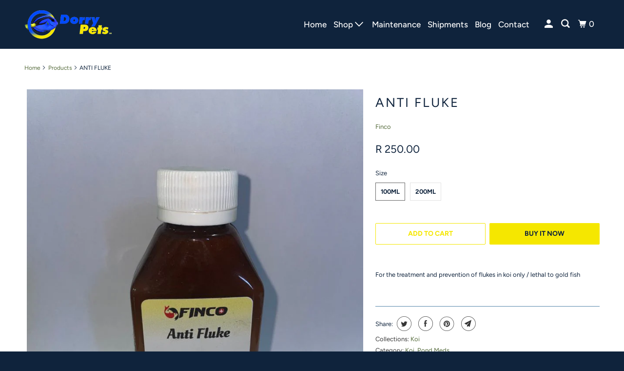

--- FILE ---
content_type: text/html; charset=utf-8
request_url: https://www.dorrypets.co.za/products/anti-fluke
body_size: 28177
content:
<!DOCTYPE html>
<!--[if lt IE 7 ]><html class="ie ie6" lang="en"> <![endif]-->
<!--[if IE 7 ]><html class="ie ie7" lang="en"> <![endif]-->
<!--[if IE 8 ]><html class="ie ie8" lang="en"> <![endif]-->
<!--[if IE 9 ]><html class="ie ie9" lang="en"> <![endif]-->
<!--[if (gte IE 10)|!(IE)]><!--><html lang="en"> <!--<![endif]-->
  <head>
    <meta charset="utf-8">
    <meta http-equiv="cleartype" content="on">
    <meta name="robots" content="index,follow">

    
    <title>ANTI FLUKE - Dorry Pets</title>

    
      <meta name="description" content="For the treatment and prevention of flukes in koi only / lethal to gold fish  "/>
    

    

<meta name="author" content="Dorry Pets">
<meta property="og:url" content="https://www.dorrypets.co.za/products/anti-fluke">
<meta property="og:site_name" content="Dorry Pets">




  <meta property="og:type" content="product">
  <meta property="og:title" content="ANTI FLUKE">
  
    
      <meta property="og:image" content="https://www.dorrypets.co.za/cdn/shop/products/IMG-20210819-WA0049_600x.jpg?v=1629367952">
      <meta property="og:image:secure_url" content="https://www.dorrypets.co.za/cdn/shop/products/IMG-20210819-WA0049_600x.jpg?v=1629367952">
      <meta property="og:image:width" content="768">
      <meta property="og:image:height" content="1024">
      <meta property="og:image:alt" content="ANTI FLUKE">
      
    
  
  <meta property="product:price:amount" content="250.00">
  <meta property="product:price:currency" content="ZAR">



  <meta property="og:description" content="For the treatment and prevention of flukes in koi only / lethal to gold fish  ">




<meta name="twitter:card" content="summary">

  <meta name="twitter:title" content="ANTI FLUKE">
  <meta name="twitter:description" content="For the treatment and prevention of flukes in koi only / lethal to gold fish
 ">
  <meta name="twitter:image:width" content="240">
  <meta name="twitter:image:height" content="240">
  <meta name="twitter:image" content="https://www.dorrypets.co.za/cdn/shop/products/IMG-20210819-WA0049_240x.jpg?v=1629367952">
  <meta name="twitter:image:alt" content="ANTI FLUKE">



    

    

    <!-- Mobile Specific Metas -->
    <meta name="HandheldFriendly" content="True">
    <meta name="MobileOptimized" content="320">
    <meta name="viewport" content="width=device-width,initial-scale=1">
    <meta name="theme-color" content="#ffffff">

    <!-- Preconnect Domains -->
    <link rel="preconnect" href="https://cdn.shopify.com" crossorigin>
    <link rel="preconnect" href="https://fonts.shopify.com" crossorigin>
    <link rel="preconnect" href="https://monorail-edge.shopifysvc.com">

    <!-- Preload Assets -->
    <link rel="preload" href="//www.dorrypets.co.za/cdn/shop/t/3/assets/mmenu-styles.scss?v=106496102027375579581622009927" as="style">
    <link rel="preload" href="//www.dorrypets.co.za/cdn/shop/t/3/assets/fancybox.css?v=30466120580444283401622009923" as="style">
    <link rel="preload" href="//www.dorrypets.co.za/cdn/shop/t/3/assets/styles.css?v=182313772713542935211759331799" as="style">
    <link rel="preload" href="//www.dorrypets.co.za/cdn/shop/t/3/assets/app.js?v=163675009211469034991622636486" as="script">

    <!-- Stylesheet for mmenu plugin -->
    <link href="//www.dorrypets.co.za/cdn/shop/t/3/assets/mmenu-styles.scss?v=106496102027375579581622009927" rel="stylesheet" type="text/css" media="all" />

    <!-- Stylesheet for Fancybox library -->
    <link href="//www.dorrypets.co.za/cdn/shop/t/3/assets/fancybox.css?v=30466120580444283401622009923" rel="stylesheet" type="text/css" media="all" />

    <!-- Stylesheets for Parallax -->
    <link href="//www.dorrypets.co.za/cdn/shop/t/3/assets/styles.css?v=182313772713542935211759331799" rel="stylesheet" type="text/css" media="all" />

    
      <link rel="shortcut icon" type="image/x-icon" href="//www.dorrypets.co.za/cdn/shop/files/Dori_Favicon_180x180.png?v=1622636471">
      <link rel="apple-touch-icon" href="//www.dorrypets.co.za/cdn/shop/files/Dori_Favicon_180x180.png?v=1622636471"/>
      <link rel="apple-touch-icon" sizes="72x72" href="//www.dorrypets.co.za/cdn/shop/files/Dori_Favicon_72x72.png?v=1622636471"/>
      <link rel="apple-touch-icon" sizes="114x114" href="//www.dorrypets.co.za/cdn/shop/files/Dori_Favicon_114x114.png?v=1622636471"/>
      <link rel="apple-touch-icon" sizes="180x180" href="//www.dorrypets.co.za/cdn/shop/files/Dori_Favicon_180x180.png?v=1622636471"/>
      <link rel="apple-touch-icon" sizes="228x228" href="//www.dorrypets.co.za/cdn/shop/files/Dori_Favicon_228x228.png?v=1622636471"/>
    

    <link rel="canonical" href="https://www.dorrypets.co.za/products/anti-fluke"/>

    

    

    
    <script>
      window.Theme = window.Theme || {};
      window.Theme.version = '4.1.2';
      window.Theme.name = 'Parallax';
    </script>
    


    <script>
      
Shopify = window.Shopify || {};Shopify.theme_settings = {};Shopify.theme_settings.current_locale = "en";Shopify.theme_settings.shop_url = "https://www.dorrypets.co.za";Shopify.theme_settings.cart_url = "/cart";Shopify.theme_settings.newsletter_popup = false;Shopify.theme_settings.newsletter_popup_days = "2";Shopify.theme_settings.newsletter_popup_mobile = false;Shopify.theme_settings.newsletter_popup_seconds = 10;Shopify.theme_settings.newsletter_popup_max_width = 560;Shopify.theme_settings.search_option = "product";Shopify.theme_settings.search_items_to_display = 5;Shopify.theme_settings.enable_autocomplete = true;


Currency = window.Currency || {};


Currency.shop_currency = "ZAR";
Currency.default_currency = "USD";
Currency.display_format = "money_format";
Currency.money_format = "R {{amount}}";
Currency.money_format_no_currency = "R {{amount}}";
Currency.money_format_currency = "R {{amount}} ZAR";
Currency.native_multi_currency = false;
Currency.shipping_calculator = false;
Currency.iso_code = "ZAR";
Currency.symbol = "R";Shopify.translation =Shopify.translation || {};Shopify.translation.newsletter_success_text = "Thank you for joining our mailing list!";Shopify.translation.menu = "Menu";Shopify.translation.search = "Search";Shopify.translation.all_results = "View all results";Shopify.translation.no_results = "No results found.";Shopify.translation.agree_to_terms_warning = "You must agree with the terms and conditions to checkout.";Shopify.translation.cart_discount = "Discount";Shopify.translation.edit_cart = "View Cart";Shopify.translation.add_to_cart_success = "Translation missing: en.layout.general.add_to_cart_success";Shopify.translation.agree_to_terms_html = "Translation missing: en.cart.general.agree_to_terms_html";Shopify.translation.checkout = "Checkout";Shopify.translation.or = "Translation missing: en.layout.general.or";Shopify.translation.continue_shopping = "Continue";Shopify.translation.empty_cart = "Your Cart is Empty";Shopify.translation.subtotal = "Subtotal";Shopify.translation.cart_notes = "Order Notes";Shopify.translation.product_add_to_cart_success = "Added";Shopify.translation.product_add_to_cart = "Add to cart";Shopify.translation.product_notify_form_email = "Email address";Shopify.translation.product_notify_form_send = "Send";Shopify.translation.items_left_count_one = "item left";Shopify.translation.items_left_count_other = "items left";Shopify.translation.product_sold_out = "Sold Out";Shopify.translation.product_from = "from";Shopify.translation.product_unavailable = "Unavailable";Shopify.translation.product_notify_form_success = "Thanks! We will notify you when this product becomes available!";Shopify.routes =Shopify.routes || {};Shopify.routes.root_url = "/";Shopify.routes.cart_url = "/cart";Shopify.routes.search_url = "/search";Shopify.media_queries =Shopify.media_queries || {};Shopify.media_queries.small = window.matchMedia( "(max-width: 480px)" );Shopify.media_queries.medium = window.matchMedia( "(max-width: 798px)" );Shopify.media_queries.large = window.matchMedia( "(min-width: 799px)" );Shopify.media_queries.larger = window.matchMedia( "(min-width: 960px)" );Shopify.media_queries.xlarge = window.matchMedia( "(min-width: 1200px)" );Shopify.media_queries.ie10 = window.matchMedia( "all and (-ms-high-contrast: none), (-ms-high-contrast: active)" );Shopify.media_queries.tablet = window.matchMedia( "only screen and (min-width: 768px) and (max-width: 1024px)" );Shopify.device =Shopify.device || {};Shopify.device.hasTouch = window.matchMedia("(any-pointer: coarse)");Shopify.device.hasMouse = window.matchMedia("(any-pointer: fine)");
    </script>

    <script src="//www.dorrypets.co.za/cdn/shop/t/3/assets/app.js?v=163675009211469034991622636486" defer></script>

    <script>window.performance && window.performance.mark && window.performance.mark('shopify.content_for_header.start');</script><meta name="facebook-domain-verification" content="m8pjn585bt8za8h6a0yvyp4ljxptov">
<meta name="google-site-verification" content="TUvlPHny8rFAjVBPp4TC9vXUqq-W8wHMSosHEmM-6I4">
<meta id="shopify-digital-wallet" name="shopify-digital-wallet" content="/24814911567/digital_wallets/dialog">
<link rel="alternate" type="application/json+oembed" href="https://www.dorrypets.co.za/products/anti-fluke.oembed">
<script async="async" src="/checkouts/internal/preloads.js?locale=en-ZA"></script>
<script id="shopify-features" type="application/json">{"accessToken":"06e3bced1caa6608c33e0e2d94d85063","betas":["rich-media-storefront-analytics"],"domain":"www.dorrypets.co.za","predictiveSearch":true,"shopId":24814911567,"locale":"en"}</script>
<script>var Shopify = Shopify || {};
Shopify.shop = "dorrypets.myshopify.com";
Shopify.locale = "en";
Shopify.currency = {"active":"ZAR","rate":"1.0"};
Shopify.country = "ZA";
Shopify.theme = {"name":"Parallax-v4.1.2","id":123133690050,"schema_name":"Parallax","schema_version":"4.1.2","theme_store_id":null,"role":"main"};
Shopify.theme.handle = "null";
Shopify.theme.style = {"id":null,"handle":null};
Shopify.cdnHost = "www.dorrypets.co.za/cdn";
Shopify.routes = Shopify.routes || {};
Shopify.routes.root = "/";</script>
<script type="module">!function(o){(o.Shopify=o.Shopify||{}).modules=!0}(window);</script>
<script>!function(o){function n(){var o=[];function n(){o.push(Array.prototype.slice.apply(arguments))}return n.q=o,n}var t=o.Shopify=o.Shopify||{};t.loadFeatures=n(),t.autoloadFeatures=n()}(window);</script>
<script id="shop-js-analytics" type="application/json">{"pageType":"product"}</script>
<script defer="defer" async type="module" src="//www.dorrypets.co.za/cdn/shopifycloud/shop-js/modules/v2/client.init-shop-cart-sync_C5BV16lS.en.esm.js"></script>
<script defer="defer" async type="module" src="//www.dorrypets.co.za/cdn/shopifycloud/shop-js/modules/v2/chunk.common_CygWptCX.esm.js"></script>
<script type="module">
  await import("//www.dorrypets.co.za/cdn/shopifycloud/shop-js/modules/v2/client.init-shop-cart-sync_C5BV16lS.en.esm.js");
await import("//www.dorrypets.co.za/cdn/shopifycloud/shop-js/modules/v2/chunk.common_CygWptCX.esm.js");

  window.Shopify.SignInWithShop?.initShopCartSync?.({"fedCMEnabled":true,"windoidEnabled":true});

</script>
<script>(function() {
  var isLoaded = false;
  function asyncLoad() {
    if (isLoaded) return;
    isLoaded = true;
    var urls = ["https:\/\/boostsales.apps.avada.io\/scripttag\/avada-tracking.min.js?shop=dorrypets.myshopify.com","https:\/\/boostsales.apps.avada.io\/scripttag\/avada-countdownv2.min.js?shop=dorrypets.myshopify.com","https:\/\/boostsales.apps.avada.io\/scripttag\/avada-badgev2.min.js?shop=dorrypets.myshopify.com"];
    for (var i = 0; i < urls.length; i++) {
      var s = document.createElement('script');
      s.type = 'text/javascript';
      s.async = true;
      s.src = urls[i];
      var x = document.getElementsByTagName('script')[0];
      x.parentNode.insertBefore(s, x);
    }
  };
  if(window.attachEvent) {
    window.attachEvent('onload', asyncLoad);
  } else {
    window.addEventListener('load', asyncLoad, false);
  }
})();</script>
<script id="__st">var __st={"a":24814911567,"offset":7200,"reqid":"d80d8d02-7f1b-4a1a-a557-0ee107a15aaf-1768787925","pageurl":"www.dorrypets.co.za\/products\/anti-fluke","u":"38d26c62bff5","p":"product","rtyp":"product","rid":6933858123970};</script>
<script>window.ShopifyPaypalV4VisibilityTracking = true;</script>
<script id="captcha-bootstrap">!function(){'use strict';const t='contact',e='account',n='new_comment',o=[[t,t],['blogs',n],['comments',n],[t,'customer']],c=[[e,'customer_login'],[e,'guest_login'],[e,'recover_customer_password'],[e,'create_customer']],r=t=>t.map((([t,e])=>`form[action*='/${t}']:not([data-nocaptcha='true']) input[name='form_type'][value='${e}']`)).join(','),a=t=>()=>t?[...document.querySelectorAll(t)].map((t=>t.form)):[];function s(){const t=[...o],e=r(t);return a(e)}const i='password',u='form_key',d=['recaptcha-v3-token','g-recaptcha-response','h-captcha-response',i],f=()=>{try{return window.sessionStorage}catch{return}},m='__shopify_v',_=t=>t.elements[u];function p(t,e,n=!1){try{const o=window.sessionStorage,c=JSON.parse(o.getItem(e)),{data:r}=function(t){const{data:e,action:n}=t;return t[m]||n?{data:e,action:n}:{data:t,action:n}}(c);for(const[e,n]of Object.entries(r))t.elements[e]&&(t.elements[e].value=n);n&&o.removeItem(e)}catch(o){console.error('form repopulation failed',{error:o})}}const l='form_type',E='cptcha';function T(t){t.dataset[E]=!0}const w=window,h=w.document,L='Shopify',v='ce_forms',y='captcha';let A=!1;((t,e)=>{const n=(g='f06e6c50-85a8-45c8-87d0-21a2b65856fe',I='https://cdn.shopify.com/shopifycloud/storefront-forms-hcaptcha/ce_storefront_forms_captcha_hcaptcha.v1.5.2.iife.js',D={infoText:'Protected by hCaptcha',privacyText:'Privacy',termsText:'Terms'},(t,e,n)=>{const o=w[L][v],c=o.bindForm;if(c)return c(t,g,e,D).then(n);var r;o.q.push([[t,g,e,D],n]),r=I,A||(h.body.append(Object.assign(h.createElement('script'),{id:'captcha-provider',async:!0,src:r})),A=!0)});var g,I,D;w[L]=w[L]||{},w[L][v]=w[L][v]||{},w[L][v].q=[],w[L][y]=w[L][y]||{},w[L][y].protect=function(t,e){n(t,void 0,e),T(t)},Object.freeze(w[L][y]),function(t,e,n,w,h,L){const[v,y,A,g]=function(t,e,n){const i=e?o:[],u=t?c:[],d=[...i,...u],f=r(d),m=r(i),_=r(d.filter((([t,e])=>n.includes(e))));return[a(f),a(m),a(_),s()]}(w,h,L),I=t=>{const e=t.target;return e instanceof HTMLFormElement?e:e&&e.form},D=t=>v().includes(t);t.addEventListener('submit',(t=>{const e=I(t);if(!e)return;const n=D(e)&&!e.dataset.hcaptchaBound&&!e.dataset.recaptchaBound,o=_(e),c=g().includes(e)&&(!o||!o.value);(n||c)&&t.preventDefault(),c&&!n&&(function(t){try{if(!f())return;!function(t){const e=f();if(!e)return;const n=_(t);if(!n)return;const o=n.value;o&&e.removeItem(o)}(t);const e=Array.from(Array(32),(()=>Math.random().toString(36)[2])).join('');!function(t,e){_(t)||t.append(Object.assign(document.createElement('input'),{type:'hidden',name:u})),t.elements[u].value=e}(t,e),function(t,e){const n=f();if(!n)return;const o=[...t.querySelectorAll(`input[type='${i}']`)].map((({name:t})=>t)),c=[...d,...o],r={};for(const[a,s]of new FormData(t).entries())c.includes(a)||(r[a]=s);n.setItem(e,JSON.stringify({[m]:1,action:t.action,data:r}))}(t,e)}catch(e){console.error('failed to persist form',e)}}(e),e.submit())}));const S=(t,e)=>{t&&!t.dataset[E]&&(n(t,e.some((e=>e===t))),T(t))};for(const o of['focusin','change'])t.addEventListener(o,(t=>{const e=I(t);D(e)&&S(e,y())}));const B=e.get('form_key'),M=e.get(l),P=B&&M;t.addEventListener('DOMContentLoaded',(()=>{const t=y();if(P)for(const e of t)e.elements[l].value===M&&p(e,B);[...new Set([...A(),...v().filter((t=>'true'===t.dataset.shopifyCaptcha))])].forEach((e=>S(e,t)))}))}(h,new URLSearchParams(w.location.search),n,t,e,['guest_login'])})(!0,!0)}();</script>
<script integrity="sha256-4kQ18oKyAcykRKYeNunJcIwy7WH5gtpwJnB7kiuLZ1E=" data-source-attribution="shopify.loadfeatures" defer="defer" src="//www.dorrypets.co.za/cdn/shopifycloud/storefront/assets/storefront/load_feature-a0a9edcb.js" crossorigin="anonymous"></script>
<script data-source-attribution="shopify.dynamic_checkout.dynamic.init">var Shopify=Shopify||{};Shopify.PaymentButton=Shopify.PaymentButton||{isStorefrontPortableWallets:!0,init:function(){window.Shopify.PaymentButton.init=function(){};var t=document.createElement("script");t.src="https://www.dorrypets.co.za/cdn/shopifycloud/portable-wallets/latest/portable-wallets.en.js",t.type="module",document.head.appendChild(t)}};
</script>
<script data-source-attribution="shopify.dynamic_checkout.buyer_consent">
  function portableWalletsHideBuyerConsent(e){var t=document.getElementById("shopify-buyer-consent"),n=document.getElementById("shopify-subscription-policy-button");t&&n&&(t.classList.add("hidden"),t.setAttribute("aria-hidden","true"),n.removeEventListener("click",e))}function portableWalletsShowBuyerConsent(e){var t=document.getElementById("shopify-buyer-consent"),n=document.getElementById("shopify-subscription-policy-button");t&&n&&(t.classList.remove("hidden"),t.removeAttribute("aria-hidden"),n.addEventListener("click",e))}window.Shopify?.PaymentButton&&(window.Shopify.PaymentButton.hideBuyerConsent=portableWalletsHideBuyerConsent,window.Shopify.PaymentButton.showBuyerConsent=portableWalletsShowBuyerConsent);
</script>
<script>
  function portableWalletsCleanup(e){e&&e.src&&console.error("Failed to load portable wallets script "+e.src);var t=document.querySelectorAll("shopify-accelerated-checkout .shopify-payment-button__skeleton, shopify-accelerated-checkout-cart .wallet-cart-button__skeleton"),e=document.getElementById("shopify-buyer-consent");for(let e=0;e<t.length;e++)t[e].remove();e&&e.remove()}function portableWalletsNotLoadedAsModule(e){e instanceof ErrorEvent&&"string"==typeof e.message&&e.message.includes("import.meta")&&"string"==typeof e.filename&&e.filename.includes("portable-wallets")&&(window.removeEventListener("error",portableWalletsNotLoadedAsModule),window.Shopify.PaymentButton.failedToLoad=e,"loading"===document.readyState?document.addEventListener("DOMContentLoaded",window.Shopify.PaymentButton.init):window.Shopify.PaymentButton.init())}window.addEventListener("error",portableWalletsNotLoadedAsModule);
</script>

<script type="module" src="https://www.dorrypets.co.za/cdn/shopifycloud/portable-wallets/latest/portable-wallets.en.js" onError="portableWalletsCleanup(this)" crossorigin="anonymous"></script>
<script nomodule>
  document.addEventListener("DOMContentLoaded", portableWalletsCleanup);
</script>

<link id="shopify-accelerated-checkout-styles" rel="stylesheet" media="screen" href="https://www.dorrypets.co.za/cdn/shopifycloud/portable-wallets/latest/accelerated-checkout-backwards-compat.css" crossorigin="anonymous">
<style id="shopify-accelerated-checkout-cart">
        #shopify-buyer-consent {
  margin-top: 1em;
  display: inline-block;
  width: 100%;
}

#shopify-buyer-consent.hidden {
  display: none;
}

#shopify-subscription-policy-button {
  background: none;
  border: none;
  padding: 0;
  text-decoration: underline;
  font-size: inherit;
  cursor: pointer;
}

#shopify-subscription-policy-button::before {
  box-shadow: none;
}

      </style>

<script>window.performance && window.performance.mark && window.performance.mark('shopify.content_for_header.end');</script>

    <noscript>
      <style>

        .slides > li:first-child { display: block; }
        .image__fallback {
          width: 100vw;
          display: block !important;
          max-width: 100vw !important;
          margin-bottom: 0;
        }

        .no-js-only {
          display: inherit !important;
        }

        .icon-cart.cart-button {
          display: none;
        }

        .lazyload,
        .cart_page_image img {
          opacity: 1;
          -webkit-filter: blur(0);
          filter: blur(0);
        }

        .banner__text .container {
          background-color: transparent;
        }

        .animate_right,
        .animate_left,
        .animate_up,
        .animate_down {
          opacity: 1;
        }

        .flexslider .slides>li {
          display: block;
        }

        .product_section .product_form {
          opacity: 1;
        }

        .multi_select,
        form .select {
          display: block !important;
        }

        .swatch-options {
          display: none;
        }

        .parallax__wrap .banner__text {
          position: absolute;
          margin-left: auto;
          margin-right: auto;
          left: 0;
          right: 0;
          bottom: 0;
          top: 0;
          display: -webkit-box;
          display: -ms-flexbox;
          display: flex;
          -webkit-box-align: center;
          -ms-flex-align: center;
          align-items: center;
          -webkit-box-pack: center;
          -ms-flex-pack: center;
          justify-content: center;
        }

        .parallax__wrap .image__fallback {
          max-height: 1000px;
          -o-object-fit: cover;
          object-fit: cover;
        }

      </style>
    </noscript>

  <!-- BEGIN app block: shopify://apps/klaviyo-email-marketing-sms/blocks/klaviyo-onsite-embed/2632fe16-c075-4321-a88b-50b567f42507 -->












  <script async src="https://static.klaviyo.com/onsite/js/QYiUMn/klaviyo.js?company_id=QYiUMn"></script>
  <script>!function(){if(!window.klaviyo){window._klOnsite=window._klOnsite||[];try{window.klaviyo=new Proxy({},{get:function(n,i){return"push"===i?function(){var n;(n=window._klOnsite).push.apply(n,arguments)}:function(){for(var n=arguments.length,o=new Array(n),w=0;w<n;w++)o[w]=arguments[w];var t="function"==typeof o[o.length-1]?o.pop():void 0,e=new Promise((function(n){window._klOnsite.push([i].concat(o,[function(i){t&&t(i),n(i)}]))}));return e}}})}catch(n){window.klaviyo=window.klaviyo||[],window.klaviyo.push=function(){var n;(n=window._klOnsite).push.apply(n,arguments)}}}}();</script>

  
    <script id="viewed_product">
      if (item == null) {
        var _learnq = _learnq || [];

        var MetafieldReviews = null
        var MetafieldYotpoRating = null
        var MetafieldYotpoCount = null
        var MetafieldLooxRating = null
        var MetafieldLooxCount = null
        var okendoProduct = null
        var okendoProductReviewCount = null
        var okendoProductReviewAverageValue = null
        try {
          // The following fields are used for Customer Hub recently viewed in order to add reviews.
          // This information is not part of __kla_viewed. Instead, it is part of __kla_viewed_reviewed_items
          MetafieldReviews = {};
          MetafieldYotpoRating = null
          MetafieldYotpoCount = null
          MetafieldLooxRating = null
          MetafieldLooxCount = null

          okendoProduct = null
          // If the okendo metafield is not legacy, it will error, which then requires the new json formatted data
          if (okendoProduct && 'error' in okendoProduct) {
            okendoProduct = null
          }
          okendoProductReviewCount = okendoProduct ? okendoProduct.reviewCount : null
          okendoProductReviewAverageValue = okendoProduct ? okendoProduct.reviewAverageValue : null
        } catch (error) {
          console.error('Error in Klaviyo onsite reviews tracking:', error);
        }

        var item = {
          Name: "ANTI FLUKE",
          ProductID: 6933858123970,
          Categories: ["Koi"],
          ImageURL: "https://www.dorrypets.co.za/cdn/shop/products/IMG-20210819-WA0049_grande.jpg?v=1629367952",
          URL: "https://www.dorrypets.co.za/products/anti-fluke",
          Brand: "Finco",
          Price: "R 250.00",
          Value: "250.00",
          CompareAtPrice: "R 0.00"
        };
        _learnq.push(['track', 'Viewed Product', item]);
        _learnq.push(['trackViewedItem', {
          Title: item.Name,
          ItemId: item.ProductID,
          Categories: item.Categories,
          ImageUrl: item.ImageURL,
          Url: item.URL,
          Metadata: {
            Brand: item.Brand,
            Price: item.Price,
            Value: item.Value,
            CompareAtPrice: item.CompareAtPrice
          },
          metafields:{
            reviews: MetafieldReviews,
            yotpo:{
              rating: MetafieldYotpoRating,
              count: MetafieldYotpoCount,
            },
            loox:{
              rating: MetafieldLooxRating,
              count: MetafieldLooxCount,
            },
            okendo: {
              rating: okendoProductReviewAverageValue,
              count: okendoProductReviewCount,
            }
          }
        }]);
      }
    </script>
  




  <script>
    window.klaviyoReviewsProductDesignMode = false
  </script>







<!-- END app block --><script src="https://cdn.shopify.com/extensions/019b6eab-211e-7978-ad83-a373ee147c2e/avada-boost-sales-41/assets/avada-offer.js" type="text/javascript" defer="defer"></script>
<link href="https://monorail-edge.shopifysvc.com" rel="dns-prefetch">
<script>(function(){if ("sendBeacon" in navigator && "performance" in window) {try {var session_token_from_headers = performance.getEntriesByType('navigation')[0].serverTiming.find(x => x.name == '_s').description;} catch {var session_token_from_headers = undefined;}var session_cookie_matches = document.cookie.match(/_shopify_s=([^;]*)/);var session_token_from_cookie = session_cookie_matches && session_cookie_matches.length === 2 ? session_cookie_matches[1] : "";var session_token = session_token_from_headers || session_token_from_cookie || "";function handle_abandonment_event(e) {var entries = performance.getEntries().filter(function(entry) {return /monorail-edge.shopifysvc.com/.test(entry.name);});if (!window.abandonment_tracked && entries.length === 0) {window.abandonment_tracked = true;var currentMs = Date.now();var navigation_start = performance.timing.navigationStart;var payload = {shop_id: 24814911567,url: window.location.href,navigation_start,duration: currentMs - navigation_start,session_token,page_type: "product"};window.navigator.sendBeacon("https://monorail-edge.shopifysvc.com/v1/produce", JSON.stringify({schema_id: "online_store_buyer_site_abandonment/1.1",payload: payload,metadata: {event_created_at_ms: currentMs,event_sent_at_ms: currentMs}}));}}window.addEventListener('pagehide', handle_abandonment_event);}}());</script>
<script id="web-pixels-manager-setup">(function e(e,d,r,n,o){if(void 0===o&&(o={}),!Boolean(null===(a=null===(i=window.Shopify)||void 0===i?void 0:i.analytics)||void 0===a?void 0:a.replayQueue)){var i,a;window.Shopify=window.Shopify||{};var t=window.Shopify;t.analytics=t.analytics||{};var s=t.analytics;s.replayQueue=[],s.publish=function(e,d,r){return s.replayQueue.push([e,d,r]),!0};try{self.performance.mark("wpm:start")}catch(e){}var l=function(){var e={modern:/Edge?\/(1{2}[4-9]|1[2-9]\d|[2-9]\d{2}|\d{4,})\.\d+(\.\d+|)|Firefox\/(1{2}[4-9]|1[2-9]\d|[2-9]\d{2}|\d{4,})\.\d+(\.\d+|)|Chrom(ium|e)\/(9{2}|\d{3,})\.\d+(\.\d+|)|(Maci|X1{2}).+ Version\/(15\.\d+|(1[6-9]|[2-9]\d|\d{3,})\.\d+)([,.]\d+|)( \(\w+\)|)( Mobile\/\w+|) Safari\/|Chrome.+OPR\/(9{2}|\d{3,})\.\d+\.\d+|(CPU[ +]OS|iPhone[ +]OS|CPU[ +]iPhone|CPU IPhone OS|CPU iPad OS)[ +]+(15[._]\d+|(1[6-9]|[2-9]\d|\d{3,})[._]\d+)([._]\d+|)|Android:?[ /-](13[3-9]|1[4-9]\d|[2-9]\d{2}|\d{4,})(\.\d+|)(\.\d+|)|Android.+Firefox\/(13[5-9]|1[4-9]\d|[2-9]\d{2}|\d{4,})\.\d+(\.\d+|)|Android.+Chrom(ium|e)\/(13[3-9]|1[4-9]\d|[2-9]\d{2}|\d{4,})\.\d+(\.\d+|)|SamsungBrowser\/([2-9]\d|\d{3,})\.\d+/,legacy:/Edge?\/(1[6-9]|[2-9]\d|\d{3,})\.\d+(\.\d+|)|Firefox\/(5[4-9]|[6-9]\d|\d{3,})\.\d+(\.\d+|)|Chrom(ium|e)\/(5[1-9]|[6-9]\d|\d{3,})\.\d+(\.\d+|)([\d.]+$|.*Safari\/(?![\d.]+ Edge\/[\d.]+$))|(Maci|X1{2}).+ Version\/(10\.\d+|(1[1-9]|[2-9]\d|\d{3,})\.\d+)([,.]\d+|)( \(\w+\)|)( Mobile\/\w+|) Safari\/|Chrome.+OPR\/(3[89]|[4-9]\d|\d{3,})\.\d+\.\d+|(CPU[ +]OS|iPhone[ +]OS|CPU[ +]iPhone|CPU IPhone OS|CPU iPad OS)[ +]+(10[._]\d+|(1[1-9]|[2-9]\d|\d{3,})[._]\d+)([._]\d+|)|Android:?[ /-](13[3-9]|1[4-9]\d|[2-9]\d{2}|\d{4,})(\.\d+|)(\.\d+|)|Mobile Safari.+OPR\/([89]\d|\d{3,})\.\d+\.\d+|Android.+Firefox\/(13[5-9]|1[4-9]\d|[2-9]\d{2}|\d{4,})\.\d+(\.\d+|)|Android.+Chrom(ium|e)\/(13[3-9]|1[4-9]\d|[2-9]\d{2}|\d{4,})\.\d+(\.\d+|)|Android.+(UC? ?Browser|UCWEB|U3)[ /]?(15\.([5-9]|\d{2,})|(1[6-9]|[2-9]\d|\d{3,})\.\d+)\.\d+|SamsungBrowser\/(5\.\d+|([6-9]|\d{2,})\.\d+)|Android.+MQ{2}Browser\/(14(\.(9|\d{2,})|)|(1[5-9]|[2-9]\d|\d{3,})(\.\d+|))(\.\d+|)|K[Aa][Ii]OS\/(3\.\d+|([4-9]|\d{2,})\.\d+)(\.\d+|)/},d=e.modern,r=e.legacy,n=navigator.userAgent;return n.match(d)?"modern":n.match(r)?"legacy":"unknown"}(),u="modern"===l?"modern":"legacy",c=(null!=n?n:{modern:"",legacy:""})[u],f=function(e){return[e.baseUrl,"/wpm","/b",e.hashVersion,"modern"===e.buildTarget?"m":"l",".js"].join("")}({baseUrl:d,hashVersion:r,buildTarget:u}),m=function(e){var d=e.version,r=e.bundleTarget,n=e.surface,o=e.pageUrl,i=e.monorailEndpoint;return{emit:function(e){var a=e.status,t=e.errorMsg,s=(new Date).getTime(),l=JSON.stringify({metadata:{event_sent_at_ms:s},events:[{schema_id:"web_pixels_manager_load/3.1",payload:{version:d,bundle_target:r,page_url:o,status:a,surface:n,error_msg:t},metadata:{event_created_at_ms:s}}]});if(!i)return console&&console.warn&&console.warn("[Web Pixels Manager] No Monorail endpoint provided, skipping logging."),!1;try{return self.navigator.sendBeacon.bind(self.navigator)(i,l)}catch(e){}var u=new XMLHttpRequest;try{return u.open("POST",i,!0),u.setRequestHeader("Content-Type","text/plain"),u.send(l),!0}catch(e){return console&&console.warn&&console.warn("[Web Pixels Manager] Got an unhandled error while logging to Monorail."),!1}}}}({version:r,bundleTarget:l,surface:e.surface,pageUrl:self.location.href,monorailEndpoint:e.monorailEndpoint});try{o.browserTarget=l,function(e){var d=e.src,r=e.async,n=void 0===r||r,o=e.onload,i=e.onerror,a=e.sri,t=e.scriptDataAttributes,s=void 0===t?{}:t,l=document.createElement("script"),u=document.querySelector("head"),c=document.querySelector("body");if(l.async=n,l.src=d,a&&(l.integrity=a,l.crossOrigin="anonymous"),s)for(var f in s)if(Object.prototype.hasOwnProperty.call(s,f))try{l.dataset[f]=s[f]}catch(e){}if(o&&l.addEventListener("load",o),i&&l.addEventListener("error",i),u)u.appendChild(l);else{if(!c)throw new Error("Did not find a head or body element to append the script");c.appendChild(l)}}({src:f,async:!0,onload:function(){if(!function(){var e,d;return Boolean(null===(d=null===(e=window.Shopify)||void 0===e?void 0:e.analytics)||void 0===d?void 0:d.initialized)}()){var d=window.webPixelsManager.init(e)||void 0;if(d){var r=window.Shopify.analytics;r.replayQueue.forEach((function(e){var r=e[0],n=e[1],o=e[2];d.publishCustomEvent(r,n,o)})),r.replayQueue=[],r.publish=d.publishCustomEvent,r.visitor=d.visitor,r.initialized=!0}}},onerror:function(){return m.emit({status:"failed",errorMsg:"".concat(f," has failed to load")})},sri:function(e){var d=/^sha384-[A-Za-z0-9+/=]+$/;return"string"==typeof e&&d.test(e)}(c)?c:"",scriptDataAttributes:o}),m.emit({status:"loading"})}catch(e){m.emit({status:"failed",errorMsg:(null==e?void 0:e.message)||"Unknown error"})}}})({shopId: 24814911567,storefrontBaseUrl: "https://www.dorrypets.co.za",extensionsBaseUrl: "https://extensions.shopifycdn.com/cdn/shopifycloud/web-pixels-manager",monorailEndpoint: "https://monorail-edge.shopifysvc.com/unstable/produce_batch",surface: "storefront-renderer",enabledBetaFlags: ["2dca8a86"],webPixelsConfigList: [{"id":"1938424117","configuration":"{\"accountID\":\"QYiUMn\",\"webPixelConfig\":\"eyJlbmFibGVBZGRlZFRvQ2FydEV2ZW50cyI6IHRydWV9\"}","eventPayloadVersion":"v1","runtimeContext":"STRICT","scriptVersion":"524f6c1ee37bacdca7657a665bdca589","type":"APP","apiClientId":123074,"privacyPurposes":["ANALYTICS","MARKETING"],"dataSharingAdjustments":{"protectedCustomerApprovalScopes":["read_customer_address","read_customer_email","read_customer_name","read_customer_personal_data","read_customer_phone"]}},{"id":"1168671029","configuration":"{\"config\":\"{\\\"google_tag_ids\\\":[\\\"G-39XRKC64B2\\\",\\\"AW-17434596576\\\",\\\"GT-W6JZ24HT\\\"],\\\"target_country\\\":\\\"ZZ\\\",\\\"gtag_events\\\":[{\\\"type\\\":\\\"begin_checkout\\\",\\\"action_label\\\":[\\\"G-39XRKC64B2\\\",\\\"AW-17434596576\\\/px4LCNzqnIQbEOCpu_lA\\\"]},{\\\"type\\\":\\\"search\\\",\\\"action_label\\\":[\\\"G-39XRKC64B2\\\",\\\"AW-17434596576\\\/uLdLCIuTrYQbEOCpu_lA\\\"]},{\\\"type\\\":\\\"view_item\\\",\\\"action_label\\\":[\\\"G-39XRKC64B2\\\",\\\"AW-17434596576\\\/rjOsCIiTrYQbEOCpu_lA\\\",\\\"MC-DN2PL4NSY9\\\"]},{\\\"type\\\":\\\"purchase\\\",\\\"action_label\\\":[\\\"G-39XRKC64B2\\\",\\\"AW-17434596576\\\/zDVRCNnqnIQbEOCpu_lA\\\",\\\"MC-DN2PL4NSY9\\\"]},{\\\"type\\\":\\\"page_view\\\",\\\"action_label\\\":[\\\"G-39XRKC64B2\\\",\\\"AW-17434596576\\\/IMU3CI2SrYQbEOCpu_lA\\\",\\\"MC-DN2PL4NSY9\\\"]},{\\\"type\\\":\\\"add_payment_info\\\",\\\"action_label\\\":[\\\"G-39XRKC64B2\\\",\\\"AW-17434596576\\\/62fcCI6TrYQbEOCpu_lA\\\"]},{\\\"type\\\":\\\"add_to_cart\\\",\\\"action_label\\\":[\\\"G-39XRKC64B2\\\",\\\"AW-17434596576\\\/wB6ZCIqSrYQbEOCpu_lA\\\"]}],\\\"enable_monitoring_mode\\\":false}\"}","eventPayloadVersion":"v1","runtimeContext":"OPEN","scriptVersion":"b2a88bafab3e21179ed38636efcd8a93","type":"APP","apiClientId":1780363,"privacyPurposes":[],"dataSharingAdjustments":{"protectedCustomerApprovalScopes":["read_customer_address","read_customer_email","read_customer_name","read_customer_personal_data","read_customer_phone"]}},{"id":"1167163701","configuration":"{\"pixel_id\":\"874316210144929\",\"pixel_type\":\"facebook_pixel\"}","eventPayloadVersion":"v1","runtimeContext":"OPEN","scriptVersion":"ca16bc87fe92b6042fbaa3acc2fbdaa6","type":"APP","apiClientId":2329312,"privacyPurposes":["ANALYTICS","MARKETING","SALE_OF_DATA"],"dataSharingAdjustments":{"protectedCustomerApprovalScopes":["read_customer_address","read_customer_email","read_customer_name","read_customer_personal_data","read_customer_phone"]}},{"id":"141525301","eventPayloadVersion":"v1","runtimeContext":"LAX","scriptVersion":"1","type":"CUSTOM","privacyPurposes":["ANALYTICS"],"name":"Google Analytics tag (migrated)"},{"id":"shopify-app-pixel","configuration":"{}","eventPayloadVersion":"v1","runtimeContext":"STRICT","scriptVersion":"0450","apiClientId":"shopify-pixel","type":"APP","privacyPurposes":["ANALYTICS","MARKETING"]},{"id":"shopify-custom-pixel","eventPayloadVersion":"v1","runtimeContext":"LAX","scriptVersion":"0450","apiClientId":"shopify-pixel","type":"CUSTOM","privacyPurposes":["ANALYTICS","MARKETING"]}],isMerchantRequest: false,initData: {"shop":{"name":"Dorry Pets","paymentSettings":{"currencyCode":"ZAR"},"myshopifyDomain":"dorrypets.myshopify.com","countryCode":"ZA","storefrontUrl":"https:\/\/www.dorrypets.co.za"},"customer":null,"cart":null,"checkout":null,"productVariants":[{"price":{"amount":250.0,"currencyCode":"ZAR"},"product":{"title":"ANTI FLUKE","vendor":"Finco","id":"6933858123970","untranslatedTitle":"ANTI FLUKE","url":"\/products\/anti-fluke","type":"Medication"},"id":"40663964745922","image":{"src":"\/\/www.dorrypets.co.za\/cdn\/shop\/products\/IMG-20210819-WA0049.jpg?v=1629367952"},"sku":"","title":"100ml","untranslatedTitle":"100ml"},{"price":{"amount":455.0,"currencyCode":"ZAR"},"product":{"title":"ANTI FLUKE","vendor":"Finco","id":"6933858123970","untranslatedTitle":"ANTI FLUKE","url":"\/products\/anti-fluke","type":"Medication"},"id":"48467337969973","image":{"src":"\/\/www.dorrypets.co.za\/cdn\/shop\/products\/IMG-20210819-WA0049.jpg?v=1629367952"},"sku":"","title":"200ml","untranslatedTitle":"200ml"}],"purchasingCompany":null},},"https://www.dorrypets.co.za/cdn","fcfee988w5aeb613cpc8e4bc33m6693e112",{"modern":"","legacy":""},{"shopId":"24814911567","storefrontBaseUrl":"https:\/\/www.dorrypets.co.za","extensionBaseUrl":"https:\/\/extensions.shopifycdn.com\/cdn\/shopifycloud\/web-pixels-manager","surface":"storefront-renderer","enabledBetaFlags":"[\"2dca8a86\"]","isMerchantRequest":"false","hashVersion":"fcfee988w5aeb613cpc8e4bc33m6693e112","publish":"custom","events":"[[\"page_viewed\",{}],[\"product_viewed\",{\"productVariant\":{\"price\":{\"amount\":250.0,\"currencyCode\":\"ZAR\"},\"product\":{\"title\":\"ANTI FLUKE\",\"vendor\":\"Finco\",\"id\":\"6933858123970\",\"untranslatedTitle\":\"ANTI FLUKE\",\"url\":\"\/products\/anti-fluke\",\"type\":\"Medication\"},\"id\":\"40663964745922\",\"image\":{\"src\":\"\/\/www.dorrypets.co.za\/cdn\/shop\/products\/IMG-20210819-WA0049.jpg?v=1629367952\"},\"sku\":\"\",\"title\":\"100ml\",\"untranslatedTitle\":\"100ml\"}}]]"});</script><script>
  window.ShopifyAnalytics = window.ShopifyAnalytics || {};
  window.ShopifyAnalytics.meta = window.ShopifyAnalytics.meta || {};
  window.ShopifyAnalytics.meta.currency = 'ZAR';
  var meta = {"product":{"id":6933858123970,"gid":"gid:\/\/shopify\/Product\/6933858123970","vendor":"Finco","type":"Medication","handle":"anti-fluke","variants":[{"id":40663964745922,"price":25000,"name":"ANTI FLUKE - 100ml","public_title":"100ml","sku":""},{"id":48467337969973,"price":45500,"name":"ANTI FLUKE - 200ml","public_title":"200ml","sku":""}],"remote":false},"page":{"pageType":"product","resourceType":"product","resourceId":6933858123970,"requestId":"d80d8d02-7f1b-4a1a-a557-0ee107a15aaf-1768787925"}};
  for (var attr in meta) {
    window.ShopifyAnalytics.meta[attr] = meta[attr];
  }
</script>
<script class="analytics">
  (function () {
    var customDocumentWrite = function(content) {
      var jquery = null;

      if (window.jQuery) {
        jquery = window.jQuery;
      } else if (window.Checkout && window.Checkout.$) {
        jquery = window.Checkout.$;
      }

      if (jquery) {
        jquery('body').append(content);
      }
    };

    var hasLoggedConversion = function(token) {
      if (token) {
        return document.cookie.indexOf('loggedConversion=' + token) !== -1;
      }
      return false;
    }

    var setCookieIfConversion = function(token) {
      if (token) {
        var twoMonthsFromNow = new Date(Date.now());
        twoMonthsFromNow.setMonth(twoMonthsFromNow.getMonth() + 2);

        document.cookie = 'loggedConversion=' + token + '; expires=' + twoMonthsFromNow;
      }
    }

    var trekkie = window.ShopifyAnalytics.lib = window.trekkie = window.trekkie || [];
    if (trekkie.integrations) {
      return;
    }
    trekkie.methods = [
      'identify',
      'page',
      'ready',
      'track',
      'trackForm',
      'trackLink'
    ];
    trekkie.factory = function(method) {
      return function() {
        var args = Array.prototype.slice.call(arguments);
        args.unshift(method);
        trekkie.push(args);
        return trekkie;
      };
    };
    for (var i = 0; i < trekkie.methods.length; i++) {
      var key = trekkie.methods[i];
      trekkie[key] = trekkie.factory(key);
    }
    trekkie.load = function(config) {
      trekkie.config = config || {};
      trekkie.config.initialDocumentCookie = document.cookie;
      var first = document.getElementsByTagName('script')[0];
      var script = document.createElement('script');
      script.type = 'text/javascript';
      script.onerror = function(e) {
        var scriptFallback = document.createElement('script');
        scriptFallback.type = 'text/javascript';
        scriptFallback.onerror = function(error) {
                var Monorail = {
      produce: function produce(monorailDomain, schemaId, payload) {
        var currentMs = new Date().getTime();
        var event = {
          schema_id: schemaId,
          payload: payload,
          metadata: {
            event_created_at_ms: currentMs,
            event_sent_at_ms: currentMs
          }
        };
        return Monorail.sendRequest("https://" + monorailDomain + "/v1/produce", JSON.stringify(event));
      },
      sendRequest: function sendRequest(endpointUrl, payload) {
        // Try the sendBeacon API
        if (window && window.navigator && typeof window.navigator.sendBeacon === 'function' && typeof window.Blob === 'function' && !Monorail.isIos12()) {
          var blobData = new window.Blob([payload], {
            type: 'text/plain'
          });

          if (window.navigator.sendBeacon(endpointUrl, blobData)) {
            return true;
          } // sendBeacon was not successful

        } // XHR beacon

        var xhr = new XMLHttpRequest();

        try {
          xhr.open('POST', endpointUrl);
          xhr.setRequestHeader('Content-Type', 'text/plain');
          xhr.send(payload);
        } catch (e) {
          console.log(e);
        }

        return false;
      },
      isIos12: function isIos12() {
        return window.navigator.userAgent.lastIndexOf('iPhone; CPU iPhone OS 12_') !== -1 || window.navigator.userAgent.lastIndexOf('iPad; CPU OS 12_') !== -1;
      }
    };
    Monorail.produce('monorail-edge.shopifysvc.com',
      'trekkie_storefront_load_errors/1.1',
      {shop_id: 24814911567,
      theme_id: 123133690050,
      app_name: "storefront",
      context_url: window.location.href,
      source_url: "//www.dorrypets.co.za/cdn/s/trekkie.storefront.cd680fe47e6c39ca5d5df5f0a32d569bc48c0f27.min.js"});

        };
        scriptFallback.async = true;
        scriptFallback.src = '//www.dorrypets.co.za/cdn/s/trekkie.storefront.cd680fe47e6c39ca5d5df5f0a32d569bc48c0f27.min.js';
        first.parentNode.insertBefore(scriptFallback, first);
      };
      script.async = true;
      script.src = '//www.dorrypets.co.za/cdn/s/trekkie.storefront.cd680fe47e6c39ca5d5df5f0a32d569bc48c0f27.min.js';
      first.parentNode.insertBefore(script, first);
    };
    trekkie.load(
      {"Trekkie":{"appName":"storefront","development":false,"defaultAttributes":{"shopId":24814911567,"isMerchantRequest":null,"themeId":123133690050,"themeCityHash":"2552624593134802774","contentLanguage":"en","currency":"ZAR","eventMetadataId":"b1853b1d-1ac6-47eb-a5e4-59f5187e7c12"},"isServerSideCookieWritingEnabled":true,"monorailRegion":"shop_domain","enabledBetaFlags":["65f19447"]},"Session Attribution":{},"S2S":{"facebookCapiEnabled":true,"source":"trekkie-storefront-renderer","apiClientId":580111}}
    );

    var loaded = false;
    trekkie.ready(function() {
      if (loaded) return;
      loaded = true;

      window.ShopifyAnalytics.lib = window.trekkie;

      var originalDocumentWrite = document.write;
      document.write = customDocumentWrite;
      try { window.ShopifyAnalytics.merchantGoogleAnalytics.call(this); } catch(error) {};
      document.write = originalDocumentWrite;

      window.ShopifyAnalytics.lib.page(null,{"pageType":"product","resourceType":"product","resourceId":6933858123970,"requestId":"d80d8d02-7f1b-4a1a-a557-0ee107a15aaf-1768787925","shopifyEmitted":true});

      var match = window.location.pathname.match(/checkouts\/(.+)\/(thank_you|post_purchase)/)
      var token = match? match[1]: undefined;
      if (!hasLoggedConversion(token)) {
        setCookieIfConversion(token);
        window.ShopifyAnalytics.lib.track("Viewed Product",{"currency":"ZAR","variantId":40663964745922,"productId":6933858123970,"productGid":"gid:\/\/shopify\/Product\/6933858123970","name":"ANTI FLUKE - 100ml","price":"250.00","sku":"","brand":"Finco","variant":"100ml","category":"Medication","nonInteraction":true,"remote":false},undefined,undefined,{"shopifyEmitted":true});
      window.ShopifyAnalytics.lib.track("monorail:\/\/trekkie_storefront_viewed_product\/1.1",{"currency":"ZAR","variantId":40663964745922,"productId":6933858123970,"productGid":"gid:\/\/shopify\/Product\/6933858123970","name":"ANTI FLUKE - 100ml","price":"250.00","sku":"","brand":"Finco","variant":"100ml","category":"Medication","nonInteraction":true,"remote":false,"referer":"https:\/\/www.dorrypets.co.za\/products\/anti-fluke"});
      }
    });


        var eventsListenerScript = document.createElement('script');
        eventsListenerScript.async = true;
        eventsListenerScript.src = "//www.dorrypets.co.za/cdn/shopifycloud/storefront/assets/shop_events_listener-3da45d37.js";
        document.getElementsByTagName('head')[0].appendChild(eventsListenerScript);

})();</script>
  <script>
  if (!window.ga || (window.ga && typeof window.ga !== 'function')) {
    window.ga = function ga() {
      (window.ga.q = window.ga.q || []).push(arguments);
      if (window.Shopify && window.Shopify.analytics && typeof window.Shopify.analytics.publish === 'function') {
        window.Shopify.analytics.publish("ga_stub_called", {}, {sendTo: "google_osp_migration"});
      }
      console.error("Shopify's Google Analytics stub called with:", Array.from(arguments), "\nSee https://help.shopify.com/manual/promoting-marketing/pixels/pixel-migration#google for more information.");
    };
    if (window.Shopify && window.Shopify.analytics && typeof window.Shopify.analytics.publish === 'function') {
      window.Shopify.analytics.publish("ga_stub_initialized", {}, {sendTo: "google_osp_migration"});
    }
  }
</script>
<script
  defer
  src="https://www.dorrypets.co.za/cdn/shopifycloud/perf-kit/shopify-perf-kit-3.0.4.min.js"
  data-application="storefront-renderer"
  data-shop-id="24814911567"
  data-render-region="gcp-us-central1"
  data-page-type="product"
  data-theme-instance-id="123133690050"
  data-theme-name="Parallax"
  data-theme-version="4.1.2"
  data-monorail-region="shop_domain"
  data-resource-timing-sampling-rate="10"
  data-shs="true"
  data-shs-beacon="true"
  data-shs-export-with-fetch="true"
  data-shs-logs-sample-rate="1"
  data-shs-beacon-endpoint="https://www.dorrypets.co.za/api/collect"
></script>
</head>

  

  <body class="product "
    data-money-format="R {{amount}}"
    data-shop-url="https://www.dorrypets.co.za"
    data-current-lang="en">

    <div id="content_wrapper">
      <div id="shopify-section-header" class="shopify-section shopify-section--header"><script type="application/ld+json">
  {
    "@context": "http://schema.org",
    "@type": "Organization",
    "name": "Dorry Pets",
    
      
      "logo": "https://www.dorrypets.co.za/cdn/shop/files/logo-new_540x_81c88e5b-8314-41a7-a4ca-2910820fbc9a_330x.png?v=1622631108",
    
    "sameAs": [
      "",
      "https://facebook.com/DorryPets",
      "",
      "https://www.instagram.com/dorry_pets/",
      "",
      "",
      "",
      ""
    ],
    "url": "https://www.dorrypets.co.za"
  }
</script>

 


<div id="header" class="mm-fixed-top Fixed mobile-header mobile-sticky-header--true" data-search-enabled="true">
  <a href="#nav" class="icon-menu" aria-haspopup="true" aria-label="Menu"><span>Menu</span></a>
  <a href="https://www.dorrypets.co.za" title="Dorry Pets" class="mobile_logo logo">
    
      






  <div class="image-element__wrap" style=";">
      <img  alt="Dorry Pets" src="//www.dorrypets.co.za/cdn/shop/files/logo-new_540x_81c88e5b-8314-41a7-a4ca-2910820fbc9a_400x.png?v=1622631108"
            
            
      />
  </div>



<noscript>
  <img src="//www.dorrypets.co.za/cdn/shop/files/logo-new_540x_81c88e5b-8314-41a7-a4ca-2910820fbc9a_2000x.png?v=1622631108" alt="Dorry Pets" class="">
</noscript>

    
  </a>
  <a href="#cart" class="icon-cart cart-button right"><span>0</span></a>
</div>

<div class="hidden">
  <div id="nav">
    <ul>
      
        
          <li ><a href="/">Home</a></li>
        
      
        
          <li >
            
              <a href="/collections">Shop</a>
            
            <ul>
              
                
                  <li ><a href="/collections/tropical-1">Tropical</a></li>
                
              
                
                  <li ><a href="/collections/marine-1">Marine</a></li>
                
              
                
                  <li ><a href="/collections/koi">Koi</a></li>
                
              
                
                  <li ><a href="/collections/pre-owned">Livestock</a></li>
                
              
                
                  <li ><a href="https://www.dorrypets.co.za/collections/terrariums">Terrariums</a></li>
                
              
            </ul>
          </li>
        
      
        
          <li ><a href="/pages/maintenance-1">Maintenance</a></li>
        
      
        
          <li ><a href="/pages/shipments">Shipments</a></li>
        
      
        
          <li ><a href="/blogs/news">Blog</a></li>
        
      
        
          <li ><a href="/pages/contact">Contact</a></li>
        
      
      
        
          <li>
            <a href="/account/login" id="customer_login_link" data-no-instant>Sign in</a>
          </li>
        
      

      

      <div class="social-links-container">
        <div class="social-icons">
  

  
    <a href="https://facebook.com/DorryPets" title="Dorry Pets on Facebook" class="ss-icon" rel="me" target="_blank">
      <span class="icon-facebook"></span>
    </a>
  

  

  

  

  

  
    <a href="https://www.instagram.com/dorry_pets/" title="Dorry Pets on Instagram" class="ss-icon" rel="me" target="_blank">
      <span class="icon-instagram"></span>
    </a>
  

  

  

  

  

  
    <a href="mailto:centurion@dorrypets.co.za" title="Email Dorry Pets" class="ss-icon" target="_blank">
      <span class="icon-mail"></span>
    </a>
  
</div>

      </div>
    </ul>
  </div>

  <form action="/checkout" method="post" id="cart" class="side-cart-position--right">
    <ul data-money-format="R {{amount}}" data-shop-currency="ZAR" data-shop-name="Dorry Pets">
      <li class="mm-subtitle">
        <a class="continue ss-icon" href="#cart">
          <span class="icon-close"></span>
        </a>
      </li>

      
        <li class="empty_cart">Your Cart is Empty</li>
      
    </ul>
  </form>
</div>


<div class="header
            header-dropdown-position--below_header
            header-background--true
            header-transparency--false
            header-text-shadow--false
            sticky-header--true
            
              mm-fixed-top
            
            
            
            
              header_bar
            "
            data-dropdown-position="below_header">

  <section class="section">
    <div class="container dropdown__wrapper">
      <div class="one-sixth column logo ">
        <a href="/" title="Dorry Pets">
          
            
              







<div class="image-element__wrap" style=" max-width: 330px;">
  <img  alt="Dorry Pets"
        data-src="//www.dorrypets.co.za/cdn/shop/files/logo-new_540x_81c88e5b-8314-41a7-a4ca-2910820fbc9a_1600x.png?v=1622631108"
        data-sizes="auto"
        data-aspectratio="330/110"
        data-srcset="//www.dorrypets.co.za/cdn/shop/files/logo-new_540x_81c88e5b-8314-41a7-a4ca-2910820fbc9a_5000x.png?v=1622631108 5000w,
    //www.dorrypets.co.za/cdn/shop/files/logo-new_540x_81c88e5b-8314-41a7-a4ca-2910820fbc9a_4500x.png?v=1622631108 4500w,
    //www.dorrypets.co.za/cdn/shop/files/logo-new_540x_81c88e5b-8314-41a7-a4ca-2910820fbc9a_4000x.png?v=1622631108 4000w,
    //www.dorrypets.co.za/cdn/shop/files/logo-new_540x_81c88e5b-8314-41a7-a4ca-2910820fbc9a_3500x.png?v=1622631108 3500w,
    //www.dorrypets.co.za/cdn/shop/files/logo-new_540x_81c88e5b-8314-41a7-a4ca-2910820fbc9a_3000x.png?v=1622631108 3000w,
    //www.dorrypets.co.za/cdn/shop/files/logo-new_540x_81c88e5b-8314-41a7-a4ca-2910820fbc9a_2500x.png?v=1622631108 2500w,
    //www.dorrypets.co.za/cdn/shop/files/logo-new_540x_81c88e5b-8314-41a7-a4ca-2910820fbc9a_2000x.png?v=1622631108 2000w,
    //www.dorrypets.co.za/cdn/shop/files/logo-new_540x_81c88e5b-8314-41a7-a4ca-2910820fbc9a_1800x.png?v=1622631108 1800w,
    //www.dorrypets.co.za/cdn/shop/files/logo-new_540x_81c88e5b-8314-41a7-a4ca-2910820fbc9a_1600x.png?v=1622631108 1600w,
    //www.dorrypets.co.za/cdn/shop/files/logo-new_540x_81c88e5b-8314-41a7-a4ca-2910820fbc9a_1400x.png?v=1622631108 1400w,
    //www.dorrypets.co.za/cdn/shop/files/logo-new_540x_81c88e5b-8314-41a7-a4ca-2910820fbc9a_1200x.png?v=1622631108 1200w,
    //www.dorrypets.co.za/cdn/shop/files/logo-new_540x_81c88e5b-8314-41a7-a4ca-2910820fbc9a_1000x.png?v=1622631108 1000w,
    //www.dorrypets.co.za/cdn/shop/files/logo-new_540x_81c88e5b-8314-41a7-a4ca-2910820fbc9a_800x.png?v=1622631108 800w,
    //www.dorrypets.co.za/cdn/shop/files/logo-new_540x_81c88e5b-8314-41a7-a4ca-2910820fbc9a_600x.png?v=1622631108 600w,
    //www.dorrypets.co.za/cdn/shop/files/logo-new_540x_81c88e5b-8314-41a7-a4ca-2910820fbc9a_400x.png?v=1622631108 400w,
    //www.dorrypets.co.za/cdn/shop/files/logo-new_540x_81c88e5b-8314-41a7-a4ca-2910820fbc9a_200x.png?v=1622631108 200w"
        style=";"
        class="lazyload lazyload--fade-in primary_logo"
        width="330"
        height="110"
        srcset="data:image/svg+xml;utf8,<svg%20xmlns='http://www.w3.org/2000/svg'%20width='330'%20height='110'></svg>"
  />
</div>



<noscript>
  <img src="//www.dorrypets.co.za/cdn/shop/files/logo-new_540x_81c88e5b-8314-41a7-a4ca-2910820fbc9a_2000x.png?v=1622631108" alt="Dorry Pets" class="primary_logo">
</noscript>


              
            
          
        </a>
      </div>

      <div class="five-sixths columns nav mobile_hidden">
        <ul class="header__navigation menu align_right" role="navigation" data-header-navigation>
            
              <li class="header__nav-item" data-header-nav-item>
                <a href="/" class="top-link ">Home</a>
              </li>
            
          
            


            <li class="header__nav-item sub-menu" aria-haspopup="true" aria-expanded="false" data-header-nav-item>
              <a href="/collections" class="dropdown-link ">Shop
                <span class="icon-arrow-down"></span></a>
                <div class="dropdown animated fadeIn ">
                  <div class="dropdown-links">
                    <ul>
<li><a href="/collections/tropical-1">Tropical</a></li>

                        

                        
                      
<li><a href="/collections/marine-1">Marine</a></li>

                        

                        
                      
<li><a href="/collections/koi">Koi</a></li>

                        

                        
                      
<li><a href="/collections/pre-owned">Livestock</a></li>

                        

                        
                      
<li><a href="https://www.dorrypets.co.za/collections/terrariums">Terrariums</a></li>

                        

                        
                      
                    </ul>
                  </div>
                </div>
              </li>
            
          
            
              <li class="header__nav-item" data-header-nav-item>
                <a href="/pages/maintenance-1" class="top-link ">Maintenance</a>
              </li>
            
          
            
              <li class="header__nav-item" data-header-nav-item>
                <a href="/pages/shipments" class="top-link ">Shipments</a>
              </li>
            
          
            
              <li class="header__nav-item" data-header-nav-item>
                <a href="/blogs/news" class="top-link ">Blog</a>
              </li>
            
          
            
              <li class="header__nav-item" data-header-nav-item>
                <a href="/pages/contact" class="top-link ">Contact</a>
              </li>
            
          
        </ul>

        <ul class="header__secondary-navigation menu right" data-header-secondary-navigation>
          

          
            <li class="header-account">
              <a href="/account" title="My Account "><span class="icon-user-icon"></span></a>
            </li>
          

          
            <li class="search">
              <a href="/search" title="Search" id="search-toggle"><span class="icon-search"></span></a>
            </li>
          

          <li class="cart">
            <a href="#cart" class="icon-cart cart-button"><span>0</span></a>
            <a href="/cart" class="icon-cart cart-button no-js-only"><span>0</span></a>
          </li>
        </ul>
      </div>
    </div>
  </section>
</div>

<style>
  .promo-banner {
    background-color: #1b1f23;
    color: #6b6b6b;
  }

  .promo-banner a,
  .promo-banner__close {
    color: #6b6b6b;
  }

  div.logo img {
    width: 205px;
    max-width: 100%;
    max-height: 200px;
    display: block;
  }

  .header div.logo a {
    padding-top: 20px;
    padding-bottom: 20px;
  }

  
    .nav ul.menu {
      padding-top: 0px;
    }
  

  div.content,
  .shopify-policy__container,
  .shopify-email-marketing-confirmation__container {
    padding: 120px 0px 0px 0px;
  }

  @media only screen and (max-width: 798px) {
    div.content,
    .shopify-policy__container,
    .shopify-email-marketing-confirmation__container {
      padding-top: 20px;
    }
  }

  
</style>


</div>

      <div class="global-wrapper">
        
          <div class="mobile-search-bar" data-autocomplete-true>
  <form class="search-form search-popup__form" action="/search">
    <div class="search__fields">
      <input class="is-hidden" type="text" name="type" value="product" />
      <label for="q" class="is-hidden">Search</label>
      <input class="input" id="q" type="text" name="q" placeholder="Search" value="" x-webkit-speech autocapitalize="off" autocomplete="off" autocorrect="off" />
      <span class="icon-search submit-search"></span>
      <input type="submit" name="search" class="is-hidden" value="" />
    </div>
  </form>
</div>

        
        

<section class="section">
  <div class="container content main-wrapper">
    <script type="application/ld+json">
{
  "@context": "http://schema.org/",
  "@type": "Product",
  "name": "ANTI FLUKE",
  "url": "https://www.dorrypets.co.za/products/anti-fluke","image": [
      "https://www.dorrypets.co.za/cdn/shop/products/IMG-20210819-WA0049_768x.jpg?v=1629367952"
    ],"brand": {
    "@type": "Thing",
    "name": "Finco"
  },
  "offers": [{
        "@type" : "Offer","availability" : "http://schema.org/InStock",
        "price" : "250.0",
        "priceCurrency" : "ZAR",
        "url" : "https://www.dorrypets.co.za/products/anti-fluke?variant=40663964745922"
      },
{
        "@type" : "Offer","availability" : "http://schema.org/InStock",
        "price" : "455.0",
        "priceCurrency" : "ZAR",
        "url" : "https://www.dorrypets.co.za/products/anti-fluke?variant=48467337969973"
      }
],
  "description": "For the treatment and prevention of flukes in koi only / lethal to gold fish
 "
}
</script>


    <div class="breadcrumb__wrapper one-whole column">
      

      <div class="breadcrumb breadcrumb--text">
        <a href="https://www.dorrypets.co.za" title="Dorry Pets">Home</a>

        <span class="icon-arrow-right"></span>

        
          <a href="/collections/all" title="Products">Products</a>
        

        <span class="icon-arrow-right"></span>

        ANTI FLUKE
      </div>
    </div>
  </div>
</section>

<section class="section section--has-sidebar-option">
  <div class="container">
    <div id="shopify-section-product__sidebar" class="shopify-section shopify-section--product-sidebar">



</div>

    <div id="shopify-section-product-template" class="shopify-section shopify-section--product-template has-sidebar-option">

<div class="product_section js-product_section product-6933858123970
    is-flex media-position--left"
    data-product-media-supported="true"
    data-thumbnails-enabled="true"
    data-gallery-arrows-enabled="true"
    data-slideshow-speed="0"
    data-slideshow-animation="slide"
    data-thumbnails-position="bottom-thumbnails"
    data-thumbnails-slider-enabled="true"
    data-activate-zoom="false">
  <div class="three-fifths columns medium-down--one-whole">
    



<div class="product-gallery product-6933858123970-gallery
     product_slider
     
     product-gallery__thumbnails--true
     product-gallery--bottom-thumbnails
     product-gallery--media-amount-1
     display-arrows--true
     slideshow-transition--slide">
  <div class="product-gallery__main" data-media-count="1"
     data-video-looping-enabled="false">
    
      <div class="product-gallery__image "
           data-thumb="//www.dorrypets.co.za/cdn/shop/products/IMG-20210819-WA0049_300x.jpg?v=1629367952"
           data-title="ANTI FLUKE"
           data-media-type="image">
        
            

              
              
              
              
              
              
              
              

              
                <a href="//www.dorrypets.co.za/cdn/shop/products/IMG-20210819-WA0049_2048x.jpg?v=1629367952"
                  class="fancybox product-gallery__link"
                  data-fancybox="6933858123970"
                  data-alt="ANTI FLUKE"
                  title="ANTI FLUKE"
                  tabindex="1">
              
                  <div class="image__container">
                    <img id="22201196773570"
                      class="lazyload lazyload--fade-in"
                      alt="ANTI FLUKE"
                      data-zoom-src="//www.dorrypets.co.za/cdn/shop/products/IMG-20210819-WA0049_5000x.jpg?v=1629367952"
                      data-image-id="29897150365890"
                      data-index="0"
                      data-sizes="auto"
                      data-srcset=" //www.dorrypets.co.za/cdn/shop/products/IMG-20210819-WA0049_200x.jpg?v=1629367952 200w,
                                    //www.dorrypets.co.za/cdn/shop/products/IMG-20210819-WA0049_400x.jpg?v=1629367952 400w,
                                    //www.dorrypets.co.za/cdn/shop/products/IMG-20210819-WA0049_600x.jpg?v=1629367952 600w,
                                    //www.dorrypets.co.za/cdn/shop/products/IMG-20210819-WA0049_800x.jpg?v=1629367952 800w,
                                    //www.dorrypets.co.za/cdn/shop/products/IMG-20210819-WA0049_1200x.jpg?v=1629367952 1200w,
                                    //www.dorrypets.co.za/cdn/shop/products/IMG-20210819-WA0049_2000x.jpg?v=1629367952 2000w"
                      data-aspectratio="768/1024"
                      height="1024"
                      width="768"
                      srcset="data:image/svg+xml;utf8,<svg%20xmlns='http://www.w3.org/2000/svg'%20width='768'%20height='1024'></svg>"
                      tabindex="-1">
                  </div>
              
                </a>
              
            
          
      </div>
    
  </div>
  
  
    
  
</div>

  </div>

  <div class="two-fifths columns medium-down--one-whole"><h1 class="product_name">ANTI FLUKE</h1>

    
      <p class="vendor">
        <span><a href="/collections/vendors?q=Finco" title="Finco">Finco</a></span>
      </p>
    

    

    

    


    
      <p class="modal_price ">
        <span content="250.00" class="">
          <span class="current_price">
            
              <span class="money">
                


  R 250.00


              </span>
            
          </span>
        </span>

        <span class="was_price">
          
        </span>

        <span class="sold_out"></span>
      </p>

      
        
  <div class="notify_form notify-form-6933858123970" id="notify-form-6933858123970" style="display:none">
    <p class="message"></p>
    <form method="post" action="/contact#notify_me" id="notify_me" accept-charset="UTF-8" class="contact-form"><input type="hidden" name="form_type" value="contact" /><input type="hidden" name="utf8" value="✓" />
      
        <p>
          <label aria-hidden="true" class="visuallyhidden" for="contact[email]">Notify me when this product is available:</label>

          
            <p>Notify me when this product is available:</p>
          

          

          <div class="notify_form__inputs notify_form__singleVariant " data-customer-email="" data-notify-message="Please notify me when ANTI FLUKE becomes available - https://www.dorrypets.co.za/products/anti-fluke">
            
          </div>
        </p>
      
    </form>
  </div>


      
    

    

    
      




  <div class="product_form init
        product_form_options"
        id="product-form-6933858123970product-template"
        data-money-format="R {{amount}}"
        data-shop-currency="ZAR"
        data-select-id="product-select-6933858123970product-template"
        data-enable-state="true"
        data-product="{&quot;id&quot;:6933858123970,&quot;title&quot;:&quot;ANTI FLUKE&quot;,&quot;handle&quot;:&quot;anti-fluke&quot;,&quot;description&quot;:&quot;\u003cp\u003e\u003cspan data-mce-fragment=\&quot;1\&quot;\u003eFor the treatment and prevention of flukes in koi only \/ lethal to gold fish\u003c\/span\u003e\u003c\/p\u003e\n\u003cp\u003e \u003c\/p\u003e&quot;,&quot;published_at&quot;:&quot;2021-08-19T12:12:32+02:00&quot;,&quot;created_at&quot;:&quot;2021-08-19T12:12:30+02:00&quot;,&quot;vendor&quot;:&quot;Finco&quot;,&quot;type&quot;:&quot;Medication&quot;,&quot;tags&quot;:[&quot;Koi&quot;,&quot;Pond Meds&quot;],&quot;price&quot;:25000,&quot;price_min&quot;:25000,&quot;price_max&quot;:45500,&quot;available&quot;:true,&quot;price_varies&quot;:true,&quot;compare_at_price&quot;:null,&quot;compare_at_price_min&quot;:0,&quot;compare_at_price_max&quot;:0,&quot;compare_at_price_varies&quot;:false,&quot;variants&quot;:[{&quot;id&quot;:40663964745922,&quot;title&quot;:&quot;100ml&quot;,&quot;option1&quot;:&quot;100ml&quot;,&quot;option2&quot;:null,&quot;option3&quot;:null,&quot;sku&quot;:&quot;&quot;,&quot;requires_shipping&quot;:true,&quot;taxable&quot;:true,&quot;featured_image&quot;:null,&quot;available&quot;:true,&quot;name&quot;:&quot;ANTI FLUKE - 100ml&quot;,&quot;public_title&quot;:&quot;100ml&quot;,&quot;options&quot;:[&quot;100ml&quot;],&quot;price&quot;:25000,&quot;weight&quot;:0,&quot;compare_at_price&quot;:null,&quot;inventory_management&quot;:&quot;shopify&quot;,&quot;barcode&quot;:&quot;&quot;,&quot;requires_selling_plan&quot;:false,&quot;selling_plan_allocations&quot;:[]},{&quot;id&quot;:48467337969973,&quot;title&quot;:&quot;200ml&quot;,&quot;option1&quot;:&quot;200ml&quot;,&quot;option2&quot;:null,&quot;option3&quot;:null,&quot;sku&quot;:&quot;&quot;,&quot;requires_shipping&quot;:true,&quot;taxable&quot;:true,&quot;featured_image&quot;:null,&quot;available&quot;:true,&quot;name&quot;:&quot;ANTI FLUKE - 200ml&quot;,&quot;public_title&quot;:&quot;200ml&quot;,&quot;options&quot;:[&quot;200ml&quot;],&quot;price&quot;:45500,&quot;weight&quot;:0,&quot;compare_at_price&quot;:null,&quot;inventory_management&quot;:&quot;shopify&quot;,&quot;barcode&quot;:&quot;&quot;,&quot;requires_selling_plan&quot;:false,&quot;selling_plan_allocations&quot;:[]}],&quot;images&quot;:[&quot;\/\/www.dorrypets.co.za\/cdn\/shop\/products\/IMG-20210819-WA0049.jpg?v=1629367952&quot;],&quot;featured_image&quot;:&quot;\/\/www.dorrypets.co.za\/cdn\/shop\/products\/IMG-20210819-WA0049.jpg?v=1629367952&quot;,&quot;options&quot;:[&quot;Size&quot;],&quot;media&quot;:[{&quot;alt&quot;:null,&quot;id&quot;:22201196773570,&quot;position&quot;:1,&quot;preview_image&quot;:{&quot;aspect_ratio&quot;:0.75,&quot;height&quot;:1024,&quot;width&quot;:768,&quot;src&quot;:&quot;\/\/www.dorrypets.co.za\/cdn\/shop\/products\/IMG-20210819-WA0049.jpg?v=1629367952&quot;},&quot;aspect_ratio&quot;:0.75,&quot;height&quot;:1024,&quot;media_type&quot;:&quot;image&quot;,&quot;src&quot;:&quot;\/\/www.dorrypets.co.za\/cdn\/shop\/products\/IMG-20210819-WA0049.jpg?v=1629367952&quot;,&quot;width&quot;:768}],&quot;requires_selling_plan&quot;:false,&quot;selling_plan_groups&quot;:[],&quot;content&quot;:&quot;\u003cp\u003e\u003cspan data-mce-fragment=\&quot;1\&quot;\u003eFor the treatment and prevention of flukes in koi only \/ lethal to gold fish\u003c\/span\u003e\u003c\/p\u003e\n\u003cp\u003e \u003c\/p\u003e&quot;}"
        
        data-product-id="6933858123970">
  <form method="post" action="/cart/add" id="product-form" accept-charset="UTF-8" class="shopify-product-form" enctype="multipart/form-data"><input type="hidden" name="form_type" value="product" /><input type="hidden" name="utf8" value="✓" />

    
      
    

    
      <div class="select">
        <label>Size</label>
        <select id="product-select-6933858123970product-template" name="id">
          
            <option selected="selected" value="40663964745922" data-sku="">100ml</option>
          
            <option  value="48467337969973" data-sku="">200ml</option>
          
        </select>
      </div>
    

    
      <div class="swatch-options">
        
          


<div class="swatch is-flex is-flex-wrap" data-option-index="0">
  <div class="option-title">Size</div>

<input id="swatch-0-100ml-6933858123970product-template" type="radio" name="option-0" value="100ml" checked />

      <div data-value="100ml" class="swatch-element 100ml-swatch available">
        

        
          <label for="swatch-0-100ml-6933858123970product-template">
            100ml
            <img class="crossed-out" src="//www.dorrypets.co.za/cdn/shop/t/3/assets/soldout.png?v=169392025580765019841622009933" />
          </label>
        
      </div>
    

    
      <script type="text/javascript">
        window.addEventListener('DOMContentLoaded', function() {
          $('.swatch[data-option-index="0"] .100ml-swatch', '#product-form-6933858123970product-template').removeClass('soldout').addClass('available').find(':radio');
        });
      </script>
    
  

<input id="swatch-0-200ml-6933858123970product-template" type="radio" name="option-0" value="200ml" />

      <div data-value="200ml" class="swatch-element 200ml-swatch available">
        

        
          <label for="swatch-0-200ml-6933858123970product-template">
            200ml
            <img class="crossed-out" src="//www.dorrypets.co.za/cdn/shop/t/3/assets/soldout.png?v=169392025580765019841622009933" />
          </label>
        
      </div>
    

    
      <script type="text/javascript">
        window.addEventListener('DOMContentLoaded', function() {
          $('.swatch[data-option-index="0"] .200ml-swatch', '#product-form-6933858123970product-template').removeClass('soldout').addClass('available').find(':radio');
        });
      </script>
    
  
</div>

        
      </div>
    

    <div class="purchase-details smart-payment-button--true">
      
      <div class="purchase-details__buttons">
        

        

        <div class="atc-btn-container ">
          <button type=" button " name="add" class=" ajax-submit  action_button add_to_cart  action_button--secondary " data-label="Add to cart">
            <span class="text">
              Add to cart
            </span>
          </button>
          
            <div data-shopify="payment-button" class="shopify-payment-button"> <shopify-accelerated-checkout recommended="null" fallback="{&quot;supports_subs&quot;:true,&quot;supports_def_opts&quot;:true,&quot;name&quot;:&quot;buy_it_now&quot;,&quot;wallet_params&quot;:{}}" access-token="06e3bced1caa6608c33e0e2d94d85063" buyer-country="ZA" buyer-locale="en" buyer-currency="ZAR" variant-params="[{&quot;id&quot;:40663964745922,&quot;requiresShipping&quot;:true},{&quot;id&quot;:48467337969973,&quot;requiresShipping&quot;:true}]" shop-id="24814911567" enabled-flags="[&quot;ae0f5bf6&quot;]" > <div class="shopify-payment-button__button" role="button" disabled aria-hidden="true" style="background-color: transparent; border: none"> <div class="shopify-payment-button__skeleton">&nbsp;</div> </div> </shopify-accelerated-checkout> <small id="shopify-buyer-consent" class="hidden" aria-hidden="true" data-consent-type="subscription"> This item is a recurring or deferred purchase. By continuing, I agree to the <span id="shopify-subscription-policy-button">cancellation policy</span> and authorize you to charge my payment method at the prices, frequency and dates listed on this page until my order is fulfilled or I cancel, if permitted. </small> </div>
          
        </div>
      </div>
    </div>
  <input type="hidden" name="product-id" value="6933858123970" /><input type="hidden" name="section-id" value="product-template" /></form>
</div>

    

    
      
        <div class="description">
          <p><span data-mce-fragment="1">For the treatment and prevention of flukes in koi only / lethal to gold fish</span></p>
<p> </p>
        </div>
      
    

    

    
      <hr />
    

    <div class="meta">
      




  
  <ul class="socialButtons">
    
    
    <li><span>Share:</span></li>
    <li><a href="https://twitter.com/intent/tweet?text=ANTI FLUKE&url=https://www.dorrypets.co.za/products/anti-fluke" class="icon-twitter" title="Share this on Twitter"></a></li>
    <li><a href="https://www.facebook.com/sharer/sharer.php?u=https://www.dorrypets.co.za/products/anti-fluke" class="icon-facebook" title="Share this on Facebook"></a></li>
    
      <li><a data-pin-do="skipLink" class="icon-pinterest" title="Share this on Pinterest" href="https://pinterest.com/pin/create/button/?url=https://www.dorrypets.co.za/products/anti-fluke&description=ANTI FLUKE&media=https://www.dorrypets.co.za/cdn/shop/products/IMG-20210819-WA0049_600x.jpg?v=1629367952"></a></li>
    
    <li><a href="mailto:?subject=Thought you might like ANTI FLUKE&amp;body=Hey, I was browsing Dorry Pets and found ANTI FLUKE. I wanted to share it with you.%0D%0A%0D%0Ahttps://www.dorrypets.co.za/products/anti-fluke" class="icon-mail" title="Email this to a friend"></a></li>
  </ul>




      
        <p>
          <span class="label">Collections:</span>

          <span>
            
              <a href="/collections/koi" title="Koi">Koi</a>
            
          </span>
        </p>
      

      
        <p>
          
            
              <span class="label">Category:</span>
            

            
              <span>
                <a href="/collections/all/koi" title="Products tagged Koi">Koi</a>,
              </span>
            
          
            

            
              <span>
                <a href="/collections/all/pond-meds" title="Products tagged Pond Meds">Pond Meds</a>
              </span>
            
          
        </p>
      

      
        <p>
          <span class="label">Type:</span>
          <span><a href="/collections/types?q=Medication" title="Medication">Medication</a></span>
        </p>
      
    </div>
  </div>
</div>





<div data-product-recommendations-container>
  
</div>

<style data-shopify>
  

  .shopify-model-viewer-ui model-viewer {
    --progress-bar-height: 2px;
    --progress-bar-color: #0f233c;
  }
</style>



  <script>
    window.ShopifyXR=window.ShopifyXR||function(){(ShopifyXR.q=ShopifyXR.q||[]).push(arguments)}
      
      ShopifyXR('addModels', []);
  </script>



</div>

    <div id="shopify-section-product-recommendations" class="shopify-section shopify-section--recommended-products">


















  <div class="product-recommendations"
       data-recommendations-url="/recommendations/products"
       data-product-id="6933858123970"
       data-limit="3"
       data-enabled="true">
    
  <div class="container">
    <div class="one-whole column">
      <h2 class="recommended-title title">You may also like</h2>

      
        <div class="feature_divider"></div>
      
    </div>

    



  </div>

  </div>








</div>
  </div>
</section>

      </div>

      


      <div id="shopify-section-footer" class="shopify-section shopify-section--footer"><div class="footer">
  <section class="section">
    <div class="container">
      
        <div class="three-sevenths columns medium-down--one-whole">
          
            <h6 class="footer__title">Follow</h6>

            <div class="js-social-icons">
              <div class="social-icons">
  

  
    <a href="https://facebook.com/DorryPets" title="Dorry Pets on Facebook" class="ss-icon" rel="me" target="_blank">
      <span class="icon-facebook"></span>
    </a>
  

  

  

  

  

  
    <a href="https://www.instagram.com/dorry_pets/" title="Dorry Pets on Instagram" class="ss-icon" rel="me" target="_blank">
      <span class="icon-instagram"></span>
    </a>
  

  

  

  

  

  
    <a href="mailto:centurion@dorrypets.co.za" title="Email Dorry Pets" class="ss-icon" target="_blank">
      <span class="icon-mail"></span>
    </a>
  
</div>

            </div>
          

          
            <p>OPENING TIMES</p><p>Monday to Thursday :  09h00 - 17h30<br/>Friday :                            09h00 - 16h00<br/>Saturday :                       09h00 - 13h30<br/>Sunday :                         10h00 - 13h00<br/>Public Holidays :           09h00 - 13h00</p>
          
        </div>
      

      <div class="four-sevenths columns medium-down--one-whole ">
        
          <ul class="footer_menu">
            
              <li>
                <a href="/policies/privacy-policy">Privacy Policy</a>
              </li>

              
            
              <li>
                <a href="/policies/shipping-policy">Shipping Policy</a>
              </li>

              
            
              <li>
                <a href="/policies/terms-of-service">Terms of Service</a>
              </li>

              
            
          </ul>
        

        
          
            <p>Promotions, new products and sales. Directly to your inbox.</p>
          

          <div class="newsletter  display-first-name--true display-last-name--false">
  <form method="post" action="/contact#contact_form" id="contact_form" accept-charset="UTF-8" class="contact-form"><input type="hidden" name="form_type" value="customer" /><input type="hidden" name="utf8" value="✓" />
    

      
        <input type="hidden" name="contact[tags]" value="newsletter"/>
      

      <div class="input-row">
        
          <input class="newsletter-half first-name" type="text" name="contact[first_name]" placeholder="First name" />
        
        

        
          
        

        <input type="hidden" name="challenge" value="false" />
        <input type="email" class="contact_email" name="contact[email]" required placeholder="Email address" />
        <input type='submit' class="action_button sign_up" value="Sign Up" />
      </div>
    
  </form>
</div>

        

        
          <p></p>
        

        

        <div class="footer__info">
          




          <p class="credits">
            &copy; 2026 <a href="/" title="">Dorry Pets</a>.
            <br />
            <a target="_blank" rel="nofollow" href="https://www.shopify.com?utm_campaign=poweredby&amp;utm_medium=shopify&amp;utm_source=onlinestore">Powered by Shopify</a>
          </p>
        </div>

        
          <div class="payment_methods">
            
          </div>
        
      </div>
    </div>
  </section>
</div>


</div>

      <div id="search" class="animated">
        <section class="section">
          <div class="five-eighths columns medium-down--one-whole offset-by-three is-hidden-offset-mobile-only center">
            <div data-autocomplete-true>
              <form action="/search" class="search__form">
                <input type="hidden" name="type" value="product" />
                <div class="search__close">
                  <span class="icon-close"></span>
                </div>
                <span class="search__submit icon-search"></span>
                <input type="text" class="search__input" name="q" placeholder="Search Dorry Pets..." value="" autocapitalize="off" autocomplete="off" autocorrect="off" />
              </form>
            </div>
          </div>
        </section>
      </div>
    </div>

    

    

    

    <script>
      window.addEventListener('DOMContentLoaded', function() {
        // Parallax plugin initialized if there is a parallax banner added to the page
        if ($('.parallax-banner').length > 0) {
          new universalParallax().init({
            speed: Shopify.media_queries.tablet.matches ? 10 : 4
          })
        }
      });
    </script>

    <div class="mobile-search" data-autocomplete-true>
  <form class="search-form search-popup__form" action="/search">
    <div class="search__fields">
      <input class="is-hidden" type="text" name="type" value="product" />
      <label for="q" class="is-hidden">Search</label>
        <input class="input" id="q" type="text" name="q" placeholder="Search" value="" x-webkit-speech autocapitalize="off" autocomplete="off" autocorrect="off" />
        <span class="icon-search submit-search"></span>
        <span class="search-close">
          <svg width="14" height="14" viewBox="0 0 14 14" fill="none" xmlns="http://www.w3.org/2000/svg">
            <path d="M1 13L13 1M13 13L1 1" stroke="#363636" stroke-linecap="round" stroke-linejoin="round"/>
          </svg>
        </span>
      <input type="submit" name="search" class="is-hidden" value="" />
    </div>
  </form>
</div>

    
  <div id="shopify-block-AREhkaHh0SDZQS3NSZ__15710897563947040993" class="shopify-block shopify-app-block"><!-- BEGIN app snippet: app-data --><script>
  try {
    const AVADA_INVQTY = {};
    const AVADA_INVPOLICY = {};
    const AVADA_INVMANAGEMENT = {};
    
    AVADA_INVQTY[40663964745922] = 1;
    AVADA_INVPOLICY[40663964745922] = 'deny';
    AVADA_INVMANAGEMENT[40663964745922] = 'shopify';
    
    AVADA_INVQTY[48467337969973] = 1;
    AVADA_INVPOLICY[48467337969973] = 'deny';
    AVADA_INVMANAGEMENT[48467337969973] = 'shopify';
    
    const initBoostSaleData = () => {
      const metafields = {"setting":{"theme":"light-up-sell","bgColor":"#FFFFFF","textColor":"#000000","actionColor":"#000000","actionTextColor":"#FFFFFF","originalPriceColor":"#4C4C4C","discountPriceColor":"#D91C08","countdownText":"OFFER WILL EXPIRE IN","minutes":"5","seconds":"5","action":"click","query":"button[name='checkout']","countDown":true,"queryPopupCart":"a[href='\/cart']","actionPopupCart":"click","offerShowAfter":"15","isHideBranding":false,"shopId":"B91WJKmJzfT1d9V04wKG","createdAt":"2025-07-15T14:46:13.676Z","id":"8dzg2RlmGaOVBztJ1sJ2"}};
      const hasStorefrontToken = true;
      const cartDrawerOffer = false;
      const avadaBlock = {};
      const collections = [];
      
      collections.push("157289152591");
      
      const cartItems = [];
      const productsCart = [];
      
      const cartItemUpdated = cartItems.map((item) => {
        const productInItem = productsCart.find(p => p.id === item.product_id);
        if (productInItem) {
          return {
            ...item,
            collections: productInItem.collections
          };
        }
        return item;
      });
      return {
        settings: {},
        translation: {},
        ...metafields,
        cart: {
          cartItems: cartItemUpdated
        },
        product: {
          id: 6933858123970,
          variants: [{"id":40663964745922,"title":"100ml","option1":"100ml","option2":null,"option3":null,"sku":"","requires_shipping":true,"taxable":true,"featured_image":null,"available":true,"name":"ANTI FLUKE - 100ml","public_title":"100ml","options":["100ml"],"price":25000,"weight":0,"compare_at_price":null,"inventory_management":"shopify","barcode":"","requires_selling_plan":false,"selling_plan_allocations":[]},{"id":48467337969973,"title":"200ml","option1":"200ml","option2":null,"option3":null,"sku":"","requires_shipping":true,"taxable":true,"featured_image":null,"available":true,"name":"ANTI FLUKE - 200ml","public_title":"200ml","options":["200ml"],"price":45500,"weight":0,"compare_at_price":null,"inventory_management":"shopify","barcode":"","requires_selling_plan":false,"selling_plan_allocations":[]}],
          selectedVariant: null,
          collections: ["Koi"],
          collectionIds: [157289152591],
          title: "ANTI FLUKE",
          type: "Medication",
          vendor: "Finco",
          tags: ["Koi","Pond Meds"],
          price: 25000,
          compareAtPrice: null,
          hasOnlyDefaultVariant: false,
          available: true,
          image: "\/\/www.dorrypets.co.za\/cdn\/shop\/products\/IMG-20210819-WA0049.jpg?v=1629367952",
          options: [{"name":"Size","position":1,"values":["100ml","200ml"]}],
        },
        collections,
        page: "product",
        isAccountOwner: null,
        customer:
          {
            id: null,
            email: null,
            first_name: null,
            last_name: null
          },
        hasStorefrontToken,
        cartDrawerOffer,
        avadaBlock
      }
        ;
    };
    if (!window.AVADA_BOOSTSALE) window.AVADA_BOOSTSALE = initBoostSaleData();
    if (!window.AVADA_BADGES_V2) window.AVADA_BADGES_V2 = [];
    if (!window.AVADA_BADGES) window.AVADA_BADGES = [{"name":"Product Pages","status":true,"badgeStyle":"color","headerText":"Secure Checkout With","headingSize":16,"headingColor":"#232323","badgeList":["https:\/\/cdn1.avada.io\/boost-sales\/visa.svg","https:\/\/cdn1.avada.io\/boost-sales\/mastercard.svg","https:\/\/cdn1.avada.io\/boost-sales\/americanexpress.svg","https:\/\/cdn1.avada.io\/boost-sales\/discover.svg","https:\/\/cdn1.avada.io\/boost-sales\/paypal.svg","https:\/\/cdn1.avada.io\/boost-sales\/applepay.svg","https:\/\/cdn1.avada.io\/boost-sales\/googlepay.svg"],"badgeEffect":"","priority":"0","position":"","inlinePosition":"after","collectionPagePosition":"","collectionPageInlinePosition":"after","textAlign":"avada-align-center","showHeaderText":true,"showBadges":true,"showBadgeBorder":false,"badgeBorderColor":"#e1e1e1","badgeBorderRadius":3,"homePageInlinePosition":"after","homePagePosition":"","cartInlinePosition":"after","cartPosition":"","badgeSize":"small","badgeWidth":"full-width","customWidthSize":450,"font":"default","badgesSmartSelector":false,"badgeCustomSize":70,"isSetCustomWidthMobile":false,"customWidthSizeInMobile":450,"badgePageType":"product","description":"Increase a sense of urgency and boost conversation rate on each product page. ","shopDomain":"dorrypets.myshopify.com","shopId":"B91WJKmJzfT1d9V04wKG","createdAt":"2025-07-15T14:46:13.988Z","removeBranding":true,"id":"YAYX1eKBurANrRv5ZIXf"}];
    if (!window.AVADA_SP_V2) window.AVADA_SP_V2 = [{"id":"N1AKtlotK4HAjDjS96dl","name":"New sales pops","typeTheme":"basic1","headingFontWeight":500,"headingFontSize":12,"contentFontWeight":800,"contentFontSize":13,"backgroundImage":"","backgroundColor":"#FFF","headingColor":"#111","textColor":"#142A47","timeColor":"#234342","withBorder":false,"borderColor":"#333333","borderWidth":1,"borderRadius":6,"imageBorderRadius":6,"font":"Raleway","truncateProductName":false,"desktopPosition":"bottom_left","mobilePositions":"bottom","isShowOnMobile":true,"isHideCustomerName":false,"isUseAdvancedSettings":false,"isShowDemo":false,"importDemo":"import_random_product","headingText":"{{first_name}} in {{city}}, {{country}}","contentText":"Purchased {{product_name}}","isGenerateDayAgo":true,"dayAgoTime":"1","dayAgoTimeUnit":"hours","status":false,"type":"recent_sales","notificationsImport":[],"specificProducts":[],"chooseTriggerPopup":"all_products","triggerCollectionIds":[],"typeLayout":"layout_1","shopId":"B91WJKmJzfT1d9V04wKG","createdAt":"2025-07-15T14:46:13.475Z","notifications":[{"product_id":4113239212111,"first_name":"Philip","city":"Secunda","country":"South Africa","date":"2026-01-18T10:44:50.000Z","shipping_first_name":"Philip","shipping_city":"Secunda","shipping_country":"South Africa","type":"order","title":"Purigen - 100ml","product_image":"https:\/\/cdn.shopify.com\/s\/files\/1\/0248\/1491\/1567\/files\/Seachem-Purigen-resin.webp?v=1752839849","product_name":"Purigen","product_link":"https:\/\/dorrypets.myshopify.com\/products\/purigen","product_handle":"purigen"},{"product_id":4113234624591,"first_name":"Philip","city":"Secunda","country":"South Africa","date":"2026-01-18T10:44:50.000Z","shipping_first_name":"Philip","shipping_city":"Secunda","shipping_country":"South Africa","type":"order","title":"Flourish - 100ml","product_image":"https:\/\/cdn.shopify.com\/s\/files\/1\/0248\/1491\/1567\/products\/0515-Flourish-100-mL.png?v=1568923086","product_name":"Flourish","product_link":"https:\/\/dorrypets.myshopify.com\/products\/flourish","product_handle":"flourish"},{"product_id":8976008184117,"first_name":"Philip","city":"Secunda","country":"South Africa","date":"2026-01-18T10:44:50.000Z","shipping_first_name":"Philip","shipping_city":"Secunda","shipping_country":"South Africa","type":"order","title":"Epic Aquatics Ludwigia repens","product_image":"https:\/\/cdn.shopify.com\/s\/files\/1\/0248\/1491\/1567\/files\/Ludwigia-repens.jpg?v=1701942780","product_name":"Epic Aquatics Ludwigia repens","product_link":"https:\/\/dorrypets.myshopify.com\/products\/ludwigia-repens","product_handle":"ludwigia-repens"},{"product_id":8975952773429,"first_name":"Philip","city":"Secunda","country":"South Africa","date":"2026-01-18T10:44:50.000Z","shipping_first_name":"Philip","shipping_city":"Secunda","shipping_country":"South Africa","type":"order","title":"Epic Aquatics Hydrocotyle tripartita","product_image":"https:\/\/cdn.shopify.com\/s\/files\/1\/0248\/1491\/1567\/files\/Hydrocotyle-tripartita-2.jpg?v=1701942117","product_name":"Epic Aquatics Hydrocotyle tripartita","product_link":"https:\/\/dorrypets.myshopify.com\/products\/hydrocotyle-tripartita","product_handle":"hydrocotyle-tripartita"},{"product_id":8975991439669,"first_name":"Philip","city":"Secunda","country":"South Africa","date":"2026-01-18T10:44:50.000Z","shipping_first_name":"Philip","shipping_city":"Secunda","shipping_country":"South Africa","type":"order","title":"Epic Aquatics Eleocharis parvula (Dwarf Hairgrass)","product_image":"https:\/\/cdn.shopify.com\/s\/files\/1\/0248\/1491\/1567\/files\/Eleocharis-parvula-Dwarf-Hairgrass.png?v=1701942587","product_name":"Epic Aquatics Eleocharis parvula (Dwarf Hairgrass)","product_link":"https:\/\/dorrypets.myshopify.com\/products\/eleocharis-parvula-dwarf-hairgrass","product_handle":"eleocharis-parvula-dwarf-hairgrass"},{"product_id":8975998943541,"first_name":"Philip","city":"Secunda","country":"South Africa","date":"2026-01-18T10:44:50.000Z","shipping_first_name":"Philip","shipping_city":"Secunda","shipping_country":"South Africa","type":"order","title":"Epic Aquatics Eleocharis vivipara (Long-hair grass)","product_image":"https:\/\/cdn.shopify.com\/s\/files\/1\/0248\/1491\/1567\/files\/eleocharis-vivipara-1.jpg?v=1701942680","product_name":"Epic Aquatics Eleocharis vivipara (Long-hair grass)","product_link":"https:\/\/dorrypets.myshopify.com\/products\/eleocharis-vivipara-long-hair-grass","product_handle":"eleocharis-vivipara-long-hair-grass"},{"product_id":9114969538869,"first_name":"Philip","city":"Secunda","country":"South Africa","date":"2026-01-18T10:44:50.000Z","shipping_first_name":"Philip","shipping_city":"Secunda","shipping_country":"South Africa","type":"order","title":"JAVA MOSS TUB","product_image":"https:\/\/cdn.shopify.com\/s\/files\/1\/0248\/1491\/1567\/files\/JAVA.jpg?v=1707483721","product_name":"JAVA MOSS TUB","product_link":"https:\/\/dorrypets.myshopify.com\/products\/java-moss-tub","product_handle":"java-moss-tub"},{"product_id":8976077291829,"first_name":"Philip","city":"Secunda","country":"South Africa","date":"2026-01-18T10:44:50.000Z","shipping_first_name":"Philip","shipping_city":"Secunda","shipping_country":"South Africa","type":"order","title":"Epic Aquatics Micranthemum sp 'monte carlo'","product_image":"https:\/\/cdn.shopify.com\/s\/files\/1\/0248\/1491\/1567\/files\/Micranthemum-Monte-Carlo.png?v=1701943657","product_name":"Epic Aquatics Micranthemum sp 'monte carlo'","product_link":"https:\/\/dorrypets.myshopify.com\/products\/micranthemum-sp-monte-carlo","product_handle":"micranthemum-sp-monte-carlo"},{"product_id":8976828956981,"first_name":"Philip","city":"Secunda","country":"South Africa","date":"2026-01-18T10:44:50.000Z","shipping_first_name":"Philip","shipping_city":"Secunda","shipping_country":"South Africa","type":"order","title":"Epic Aquatics Heteranthera zosterifolia \"star grass\"","product_image":"https:\/\/cdn.shopify.com\/s\/files\/1\/0248\/1491\/1567\/files\/heteranthera-zosterifolia-1.jpg?v=1701955929","product_name":"Epic Aquatics Heteranthera zosterifolia \"star grass\"","product_link":"https:\/\/dorrypets.myshopify.com\/products\/heteranthera-zosterifolia-star-grass","product_handle":"heteranthera-zosterifolia-star-grass"},{"product_id":4113239539791,"first_name":"Philip","city":"Secunda","country":"South Africa","date":"2026-01-18T10:44:50.000Z","shipping_first_name":"Philip","shipping_city":"Secunda","shipping_country":"South Africa","type":"order","title":"Matrix - 250ml","product_image":"https:\/\/cdn.shopify.com\/s\/files\/1\/0248\/1491\/1567\/files\/MatrixMainImg.webp?v=1752846607","product_name":"Matrix","product_link":"https:\/\/dorrypets.myshopify.com\/products\/martix","product_handle":"martix"},{"product_id":8036129374517,"first_name":"Gillian","city":"Wierda Park","country":"South Africa","date":"2026-01-16T19:33:55.000Z","shipping_first_name":"","shipping_city":"","shipping_country":"","type":"order","title":"SOBO SB-418 AC\/DC USB Chargeable Single Outlet Backup Air Pump","product_image":"https:\/\/cdn.shopify.com\/s\/files\/1\/0248\/1491\/1567\/products\/7_491fa709-c94a-491f-bb0c-3a0a768fe5db.jpg?v=1670572976","product_name":"SOBO SB-418 AC\/DC USB Chargeable Single Outlet Backup Air Pump","product_link":"https:\/\/dorrypets.myshopify.com\/products\/sobo-sb-418-ac-dc-usb-chargeable-single-outlet-backup-air-pump","product_handle":"sobo-sb-418-ac-dc-usb-chargeable-single-outlet-backup-air-pump"},{"product_id":7334252413122,"first_name":"David","city":"Cape Town","country":"South Africa","date":"2026-01-16T15:09:39.000Z","shipping_first_name":"David","shipping_city":"Cape Town","shipping_country":"South Africa","type":"order","title":"APT ZERO - 1000ml","product_image":"https:\/\/cdn.shopify.com\/s\/files\/1\/0248\/1491\/1567\/products\/APT11000ml2000px-min_5000x_6a65c084-c85c-426b-b727-28724c523640.jpg?v=1649168722","product_name":"APT ZERO","product_link":"https:\/\/dorrypets.myshopify.com\/products\/apt-zero","product_handle":"apt-zero"},{"product_id":4784672833615,"first_name":"Tessa","city":"Centurion","country":"South Africa","date":"2026-01-16T10:28:19.000Z","shipping_first_name":"","shipping_city":"","shipping_country":"","type":"order","title":"Bubble Magus Filter Roller Replacement Mats - ARF-M (medium) - ARF-1","product_image":"https:\/\/cdn.shopify.com\/s\/files\/1\/0248\/1491\/1567\/files\/Original-Filter-Roll-Replacement-Set-for-BUBBLE-MAGUS-ARF-S-ARF-M-ARF-L-Automatic-Roll.webp?v=1713433617","product_name":"Bubble Magus Filter Roller Replacement Mats","product_link":"https:\/\/dorrypets.myshopify.com\/products\/bubble-magus-filter-roller-replacement-mats","product_handle":"bubble-magus-filter-roller-replacement-mats"},{"product_id":4782742700111,"first_name":"Werner","city":"Pretoria","country":"South Africa","date":"2026-01-09T18:14:15.000Z","shipping_first_name":"Werner","shipping_city":"Pretoria","shipping_country":"South Africa","type":"order","title":"Zetlight Qmaven II Q6-120 Marine LED","product_image":"https:\/\/cdn.shopify.com\/s\/files\/1\/0248\/1491\/1567\/files\/1eb9f8799f.jpg.240x240_4029b2ea-5e27-426c-a0f4-f2ef963e5dbb.webp?v=1706708116","product_name":"Zetlight Qmaven II Q6-120 Marine LED","product_link":"https:\/\/dorrypets.myshopify.com\/products\/zetlight-qmaven-zt6800-ii-marine-led-light-unit","product_handle":"zetlight-qmaven-zt6800-ii-marine-led-light-unit"},{"product_id":6071612047554,"first_name":"Meghan","city":"Centurion","country":"South Africa","date":"2026-01-09T09:11:28.000Z","shipping_first_name":"Meghan","shipping_city":"Centurion","shipping_country":"South Africa","type":"order","title":"Red Sea Salt Measuring Cup","product_image":"https:\/\/cdn.shopify.com\/s\/files\/1\/0248\/1491\/1567\/products\/3_181fea54-2441-4539-9e25-a9f4f6cc2744.jpg?v=1604988225","product_name":"Red Sea Salt Measuring Cup","product_link":"https:\/\/dorrypets.myshopify.com\/products\/red-sea-salt-measuring-cup","product_handle":"red-sea-salt-measuring-cup"},{"product_id":6071600873666,"first_name":"Meghan","city":"Centurion","country":"South Africa","date":"2026-01-09T09:11:28.000Z","shipping_first_name":"Meghan","shipping_city":"Centurion","shipping_country":"South Africa","type":"order","title":"Red Sea Salt - 20kg { Refill Box }","product_image":"https:\/\/cdn.shopify.com\/s\/files\/1\/0248\/1491\/1567\/products\/1_1d32d8af-7055-4955-87cc-ef90d1483a2b.jpg?v=1604987789","product_name":"Red Sea Salt","product_link":"https:\/\/dorrypets.myshopify.com\/products\/red-sea-salt","product_handle":"red-sea-salt"},{"product_id":7340946849986,"first_name":"Jonathan","city":"Uitenhage","country":"South Africa","date":"2026-01-08T14:00:40.000Z","shipping_first_name":"Jonathan","shipping_city":"Uitenhage","shipping_country":"South Africa","type":"order","title":"SOBO DC Eco Amphibious 24V DC Water Pump - SF12000","product_image":"https:\/\/cdn.shopify.com\/s\/files\/1\/0248\/1491\/1567\/products\/44.webp?v=1649666375","product_name":"SOBO DC Eco Amphibious 24V DC Water Pump","product_link":"https:\/\/dorrypets.myshopify.com\/products\/sobo-dc-eco-amphibious-24v-dc-water-pump","product_handle":"sobo-dc-eco-amphibious-24v-dc-water-pump"},{"product_id":6867761758402,"first_name":"Louis","city":"Pretoria","country":"South Africa","date":"2026-01-07T12:19:20.000Z","shipping_first_name":"","shipping_city":"","shipping_country":"","type":"order","title":"Salifert Calcium Test Kit","product_image":"https:\/\/cdn.shopify.com\/s\/files\/1\/0248\/1491\/1567\/products\/salifert-calcium-1446148468_1024x1024_929df57c-536b-43b2-bafb-aa241e3c9abd.jpg?v=1626860251","product_name":"Salifert Calcium Test Kit","product_link":"https:\/\/dorrypets.myshopify.com\/products\/salifert-calcium-test-kit","product_handle":"salifert-calcium-test-kit"},{"product_id":8540973793589,"first_name":"Martin","city":"Centurion","country":"South Africa","date":"2026-01-06T06:20:42.000Z","shipping_first_name":"","shipping_city":"","shipping_country":"","type":"order","title":"CO2 Indicator Solution","product_image":"https:\/\/cdn.shopify.com\/s\/files\/1\/0248\/1491\/1567\/files\/CO2-indicator-solution.jpg?v=1692179751","product_name":"CO2 Indicator Solution","product_link":"https:\/\/dorrypets.myshopify.com\/products\/co2-indicator-solution","product_handle":"co2-indicator-solution"},{"product_id":8540965732661,"first_name":"Martin","city":"Centurion","country":"South Africa","date":"2026-01-06T06:20:42.000Z","shipping_first_name":"","shipping_city":"","shipping_country":"","type":"order","title":"pH checker","product_image":"https:\/\/cdn.shopify.com\/s\/files\/1\/0248\/1491\/1567\/files\/pH-checker.jpg?v=1692179474","product_name":"pH checker","product_link":"https:\/\/dorrypets.myshopify.com\/products\/ph-checker","product_handle":"ph-checker"},{"product_id":8246155641141,"first_name":"Martin","city":"Centurion","country":"South Africa","date":"2026-01-06T06:20:42.000Z","shipping_first_name":"","shipping_city":"","shipping_country":"","type":"order","title":"ISTA CO2 GLASS DIFFUSER - Small","product_image":"https:\/\/cdn.shopify.com\/s\/files\/1\/0248\/1491\/1567\/products\/ista-if-589.jpg?v=1681804720","product_name":"ISTA CO2 GLASS DIFFUSER","product_link":"https:\/\/dorrypets.myshopify.com\/products\/ista-co2-glass-diffuser","product_handle":"ista-co2-glass-diffuser"},{"product_id":8238836351285,"first_name":"Martin","city":"Centurion","country":"South Africa","date":"2026-01-06T06:20:42.000Z","shipping_first_name":"","shipping_city":"","shipping_country":"","type":"order","title":"Ista CO2 Acrylic Bubble Counter","product_image":"https:\/\/cdn.shopify.com\/s\/files\/1\/0248\/1491\/1567\/files\/600-300x300.jpg?v=1721380232","product_name":"Ista CO2 Acrylic Bubble Counter","product_link":"https:\/\/dorrypets.myshopify.com\/products\/ista-co2-bubble-counter","product_handle":"ista-co2-bubble-counter"},{"product_id":7332927733954,"first_name":"Martin","city":"Centurion","country":"South Africa","date":"2026-01-06T06:20:42.000Z","shipping_first_name":"","shipping_city":"","shipping_country":"","type":"order","title":"Ista – Disposable Co2 can (3pcs)","product_image":"https:\/\/cdn.shopify.com\/s\/files\/1\/0248\/1491\/1567\/products\/download_58a856eb-5afd-4d6b-85c5-864f1d4a949e.jpg?v=1649058164","product_name":"Ista – Disposable Co2 can (3pcs)","product_link":"https:\/\/dorrypets.myshopify.com\/products\/ista-disposable-co2-can-3pcs","product_handle":"ista-disposable-co2-can-3pcs"},{"product_id":4801445953615,"first_name":"Martin","city":"Centurion","country":"South Africa","date":"2026-01-06T06:20:42.000Z","shipping_first_name":"","shipping_city":"","shipping_country":"","type":"order","title":"ISTA Co2 Diffuser Starter Set Canister Type","product_image":"https:\/\/cdn.shopify.com\/s\/files\/1\/0248\/1491\/1567\/products\/co4.jpg?v=1601537977","product_name":"ISTA Co2 Diffuser Starter Set Canister Type","product_link":"https:\/\/dorrypets.myshopify.com\/products\/ista-co2-diffuser-starter-set-canister-type","product_handle":"ista-co2-diffuser-starter-set-canister-type"},{"product_id":4782719336527,"first_name":"Gavin","city":"Johannesburg","country":"South Africa","date":"2026-01-05T10:16:32.000Z","shipping_first_name":"Gavin","shipping_city":"Johannesburg","shipping_country":"South Africa","type":"order","title":"Zetlight Marine Space MS Series LED Light Freshwater Planted - MS-60F","product_image":"https:\/\/cdn.shopify.com\/s\/files\/1\/0248\/1491\/1567\/products\/b.jpg?v=1599546724","product_name":"Zetlight Marine Space MS Series LED Light Freshwater Planted","product_link":"https:\/\/dorrypets.myshopify.com\/products\/zetlight-marine-space-ms-series-led-light-freshwater-planted","product_handle":"zetlight-marine-space-ms-series-led-light-freshwater-planted"},{"product_id":4113238982735,"first_name":"Alesia","city":"Pretoria","country":"South Africa","date":"2026-01-05T08:00:20.000Z","shipping_first_name":"","shipping_city":"","shipping_country":"","type":"order","title":"Safe - 250g","product_image":"https:\/\/cdn.shopify.com\/s\/files\/1\/0248\/1491\/1567\/products\/0384-Safe-50-g.png?v=1568923276","product_name":"Safe","product_link":"https:\/\/dorrypets.myshopify.com\/products\/safe","product_handle":"safe"},{"product_id":8012832244021,"first_name":"Dieter","city":"Pretoria","country":"South Africa","date":"2026-01-02T09:58:54.000Z","shipping_first_name":"Dieter","shipping_city":"Pretoria","shipping_country":"South Africa","type":"order","title":"Hand-Pump Vaccum for Ponds - Small 1500mm","product_image":"https:\/\/cdn.shopify.com\/s\/files\/1\/0248\/1491\/1567\/products\/vaccumponds__97506.jpg?v=1669024869","product_name":"Hand-Pump Vaccum for Ponds","product_link":"https:\/\/dorrypets.myshopify.com\/products\/hand-pump-vaccum-for-ponds","product_handle":"hand-pump-vaccum-for-ponds"},{"product_id":4751584854095,"first_name":"Louella","city":"George","country":"South Africa","date":"2025-12-30T10:10:03.000Z","shipping_first_name":"Louella","shipping_city":"George","shipping_country":"South Africa","type":"order","title":"Juwel Rio - 350 \/ Black \/ Cabinet","product_image":"https:\/\/cdn.shopify.com\/s\/files\/1\/0248\/1491\/1567\/products\/RioBlack.jpg?v=1596121605","product_name":"Juwel Rio","product_link":"https:\/\/dorrypets.myshopify.com\/products\/juwel-rio","product_handle":"juwel-rio"},{"product_id":4398509490255,"first_name":"jurie","city":"Olifantsfontein","country":"South Africa","date":"2025-12-29T10:09:10.000Z","shipping_first_name":"jurie","shipping_city":"Olifantsfontein","shipping_country":"South Africa","type":"order","title":"Staple Medium - 10kg","product_image":"https:\/\/cdn.shopify.com\/s\/files\/1\/0248\/1491\/1567\/products\/81sKyCEAHhL._SX425_c669af72-3097-46f0-8b05-c4031155577d.jpg?v=1574876291","product_name":"Staple Medium","product_link":"https:\/\/dorrypets.myshopify.com\/products\/staple-medium","product_handle":"staple-medium"},{"product_id":4764959735887,"first_name":"Ryan","city":"Roodepoort","country":"South Africa","date":"2025-12-29T05:59:14.000Z","shipping_first_name":"Ryan","shipping_city":"Roodepoort","shipping_country":"South Africa","type":"order","title":"Juwel Multilux LED Marine - LED MARINE 590 mm","product_image":"https:\/\/cdn.shopify.com\/s\/files\/1\/0248\/1491\/1567\/products\/LED_Tube_Marine_3_1_-l.png?v=1597297845","product_name":"Juwel Multilux LED Marine","product_link":"https:\/\/dorrypets.myshopify.com\/products\/juwel-multilux-led-marine","product_handle":"juwel-multilux-led-marine"}]}];
    if (!window.AVADA_SETTING_SP_V2) window.AVADA_SETTING_SP_V2 = {"position":"bottom-left","hide_time_ago":false,"smart_hide":true,"smart_hide_time":4,"smart_hide_unit":"hours","truncate_product_name":true,"display_duration":4,"first_delay":4,"pops_interval":4,"max_pops_display":30,"show_mobile":true,"mobile_position":"bottom","animation":"fadeInUp","out_animation":"fadeOutDown","with_sound":false,"display_order":"order","only_product_viewing":false,"notice_continuously":true,"custom_css":"","replay":true,"included_urls":"","excluded_urls":"","excluded_product_type":"","countries_all":true,"countries":[],"allow_show":"all","hide_close":true,"close_time":1,"close_time_unit":"days","support_rtl":false,"font":"Raleway","languageCode":"en","orderItems":[{"product_id":9162735878453,"first_name":"Theo","city":"Cape Town","country":"South Africa","date":"2025-07-10T17:46:28.000Z","shipping_first_name":"Theo","shipping_city":"Cape Town","shipping_country":"South Africa","type":"order","title":"SAGA Dual Gauge Regulator \u0026 Solenoid","product_image":"https:\/\/cdn.shopify.com\/s\/files\/1\/0248\/1491\/1567\/files\/SAGA-Dual-Regulator-with-solenoid.jpg?v=1709125761","product_name":"SAGA Dual Gauge Regulator \u0026 Solenoid","product_link":"https:\/\/dorrypets.myshopify.com\/products\/saga-dual-gauge-regulator-solenoid","product_handle":"saga-dual-gauge-regulator-solenoid"},{"product_id":7118646902978,"first_name":"liam","city":"lonehill","country":"South Africa","date":"2025-07-10T11:14:32.000Z","shipping_first_name":"liam","shipping_city":"lonehill","shipping_country":"South Africa","type":"order","title":"HI713 Checker HC ® - Phosphate, LR (0.00 to 2.50 ppm (mg\/L)","product_image":"https:\/\/cdn.shopify.com\/s\/files\/1\/0248\/1491\/1567\/products\/hi713_lg51caffcdce23e_600x600_272a01bf-fa16-42bc-ba48-a4eb3750f3a3.jpg?v=1637046674","product_name":"HI713 Checker HC ® - Phosphate, LR (0.00 to 2.50 ppm (mg\/L)","product_link":"https:\/\/dorrypets.myshopify.com\/products\/hi713-checker-hc-®-phosphate-lr-0-00-to-2-50-ppm-mg-l","product_handle":"hi713-checker-hc-®-phosphate-lr-0-00-to-2-50-ppm-mg-l"},{"product_id":7118650310850,"first_name":"liam","city":"lonehill","country":"South Africa","date":"2025-07-10T11:14:32.000Z","shipping_first_name":"liam","shipping_city":"lonehill","shipping_country":"South Africa","type":"order","title":"HI772 Marine Alkalinity (dKH) Checker® HC","product_image":"https:\/\/cdn.shopify.com\/s\/files\/1\/0248\/1491\/1567\/products\/HI772-CheckerHC-Alkalinity-Handheld-Colorimeter_full_600x600_cb455128-3453-4d00-81e9-fd3b66310f33.jpg?v=1637046974","product_name":"HI772 Marine Alkalinity (dKH) Checker® HC","product_link":"https:\/\/dorrypets.myshopify.com\/products\/hi772-marine-alkalinity-dkh-checker®-hc","product_handle":"hi772-marine-alkalinity-dkh-checker®-hc"},{"product_id":9148751118645,"first_name":"liam","city":"lonehill","country":"South Africa","date":"2025-07-10T11:14:32.000Z","shipping_first_name":"liam","shipping_city":"lonehill","shipping_country":"South Africa","type":"order","title":"Marine Magnesium Checker HC Handheld Colorimeter - HI783","product_image":"https:\/\/cdn.shopify.com\/s\/files\/1\/0248\/1491\/1567\/files\/hi783-checkerhc-front-1275x1275-421e2f0b-d240-442b-bdd6-1a1d276347da.jpg?v=1708503160","product_name":"Marine Magnesium Checker HC Handheld Colorimeter - HI783","product_link":"https:\/\/dorrypets.myshopify.com\/products\/marine-magnesium-checker-hc-handheld-colorimeter-hi783","product_handle":"marine-magnesium-checker-hc-handheld-colorimeter-hi783"},{"product_id":7118648705218,"first_name":"liam","city":"lonehill","country":"South Africa","date":"2025-07-10T11:14:32.000Z","shipping_first_name":"liam","shipping_city":"lonehill","shipping_country":"South Africa","type":"order","title":"HI758 Marine Calcium Checker® HC","product_image":"https:\/\/cdn.shopify.com\/s\/files\/1\/0248\/1491\/1567\/products\/mini-photometer-fur-calcium-seewasser-2272_1-1_600x600_989ae870-04ed-4e1f-98a4-8375f3e6929f.jpg?v=1637046822","product_name":"HI758 Marine Calcium Checker® HC","product_link":"https:\/\/dorrypets.myshopify.com\/products\/hi758-marine-calcium-checker®-hc","product_handle":"hi758-marine-calcium-checker®-hc"},{"product_id":7118644510914,"first_name":"liam","city":"lonehill","country":"South Africa","date":"2025-07-10T11:14:32.000Z","shipping_first_name":"liam","shipping_city":"lonehill","shipping_country":"South Africa","type":"order","title":"HI781 Marine Nitrate (LR) Handheld Checker (25 tests)","product_image":"https:\/\/cdn.shopify.com\/s\/files\/1\/0248\/1491\/1567\/products\/HI781-Front_full_600x600_34777e71-e7ce-4d5b-bba9-7912b1f79a4e.jpg?v=1637046515","product_name":"HI781 Marine Nitrate (LR) Handheld Checker (25 tests)","product_link":"https:\/\/dorrypets.myshopify.com\/products\/hi781-marine-nitrate-lr-handheld-checker-25-tests","product_handle":"hi781-marine-nitrate-lr-handheld-checker-25-tests"},{"product_id":8836217045301,"first_name":"liam","city":"lonehill","country":"South Africa","date":"2025-07-10T11:14:32.000Z","shipping_first_name":"liam","shipping_city":"lonehill","shipping_country":"South Africa","type":"order","title":"Ultrazap Professional Range UV c\/w Quartz Sleeve (Marine) - 8w","product_image":"https:\/\/cdn.shopify.com\/s\/files\/1\/0248\/1491\/1567\/files\/download_3cfa15ac-2b36-4658-a76c-843126f87d2a.jpg?v=1698049130","product_name":"Ultrazap Professional Range UV c\/w Quartz Sleeve (Marine)","product_link":"https:\/\/dorrypets.myshopify.com\/products\/ultrazap-professional-range-uv-c-w-quartz-sleeve-marine","product_handle":"ultrazap-professional-range-uv-c-w-quartz-sleeve-marine"},{"product_id":6659290333378,"first_name":"Kwazi","city":"Johannesburg","country":"South Africa","date":"2025-07-09T03:41:37.000Z","shipping_first_name":"Kwazi","shipping_city":"Johannesburg","shipping_country":"South Africa","type":"order","title":"Kamoer ATO One SE","product_image":"https:\/\/cdn.shopify.com\/s\/files\/1\/0248\/1491\/1567\/products\/aaa_91fa9d83-1c3b-441e-9604-02869478dfe5.jpg?v=1618923956","product_name":"Kamoer ATO One SE","product_link":"https:\/\/dorrypets.myshopify.com\/products\/kamoer-ato-one-se","product_handle":"kamoer-ato-one-se"},{"product_id":4777247539279,"first_name":"Johnathan","city":"Kempton Park","country":"South Africa","date":"2025-07-07T10:16:04.000Z","shipping_first_name":"Johnathan","shipping_city":"Kempton Park","shipping_country":"South Africa","type":"order","title":"Nature Boys BEE POLLEN ‘TREAT’","product_image":"https:\/\/cdn.shopify.com\/s\/files\/1\/0248\/1491\/1567\/products\/beepollen.jpg?v=1598955684","product_name":"Nature Boys BEE POLLEN ‘TREAT’","product_link":"https:\/\/dorrypets.myshopify.com\/products\/bee-pollen-treat","product_handle":"bee-pollen-treat"},{"product_id":8280113152309,"first_name":"Nico","city":"Midrand","country":"South Africa","date":"2025-07-05T14:39:18.000Z","shipping_first_name":"","shipping_city":"","shipping_country":"","type":"order","title":"Sobo Aquarium Air Pump SB-222A\/Green","product_image":"https:\/\/cdn.shopify.com\/s\/files\/1\/0248\/1491\/1567\/files\/ef977ec922519b083a3af7096021c0ee.jpg?v=1683541660","product_name":"Sobo Aquarium Air Pump SB-222A\/Green","product_link":"https:\/\/dorrypets.myshopify.com\/products\/sobo-aquarium-air-pump-sb-222a-green","product_handle":"sobo-aquarium-air-pump-sb-222a-green"},{"product_id":8310096199989,"first_name":"Adrian","city":"Cape Town","country":"South Africa","date":"2025-07-05T08:47:55.000Z","shipping_first_name":"Adrian","shipping_city":"Cape Town","shipping_country":"South Africa","type":"order","title":"Caribsea - South Seas Shelf Rock - 18.1kg","product_image":"https:\/\/cdn.shopify.com\/s\/files\/1\/0248\/1491\/1567\/files\/shopping_8e41ae1b-900a-4c0d-9322-db2e844ca661.webp?v=1684767565","product_name":"Caribsea - South Seas Shelf Rock - 18.1kg","product_link":"https:\/\/dorrypets.myshopify.com\/products\/caribsea-south-seas-shelf-rock-18-1kg","product_handle":"caribsea-south-seas-shelf-rock-18-1kg"},{"product_id":6263758160066,"first_name":"Pieter","city":"Pietermaritzburg","country":"South Africa","date":"2025-07-01T17:33:49.000Z","shipping_first_name":"Pieter","shipping_city":"Pietermaritzburg","shipping_country":"South Africa","type":"order","title":"Tetra Prima Granules - 500ml","product_image":"https:\/\/cdn.shopify.com\/s\/files\/1\/0248\/1491\/1567\/products\/1_2263060f-0137-48d2-ad4f-8a7f1d4bfc4d.jpg?v=1614067501","product_name":"Tetra Prima Granules","product_link":"https:\/\/dorrypets.myshopify.com\/products\/tetra-prima-granules","product_handle":"tetra-prima-granules"},{"product_id":6668593004738,"first_name":"Pieter","city":"Pietermaritzburg","country":"South Africa","date":"2025-07-01T17:33:49.000Z","shipping_first_name":"Pieter","shipping_city":"Pietermaritzburg","shipping_country":"South Africa","type":"order","title":"AquaDecoris Multicoloured Gravel 3 - 5mm - 10kg","product_image":"https:\/\/cdn.shopify.com\/s\/files\/1\/0248\/1491\/1567\/products\/6_95d48bef-da9d-4446-ac5b-7c85e68e94e9.jpg?v=1619169281","product_name":"AquaDecoris Multicoloured Gravel 3 - 5mm","product_link":"https:\/\/dorrypets.myshopify.com\/products\/aquadecoris-multicoloured-gravel-3-5mm","product_handle":"aquadecoris-multicoloured-gravel-3-5mm"},{"product_id":6668548767938,"first_name":"Pieter","city":"Pietermaritzburg","country":"South Africa","date":"2025-07-01T17:33:49.000Z","shipping_first_name":"Pieter","shipping_city":"Pietermaritzburg","shipping_country":"South Africa","type":"order","title":"AquaDecoris Coloured Gravel - Blue","product_image":"https:\/\/cdn.shopify.com\/s\/files\/1\/0248\/1491\/1567\/files\/aquael-decora-gravel-mix_1920.webp?v=1739444882","product_name":"AquaDecoris Coloured Gravel","product_link":"https:\/\/dorrypets.myshopify.com\/products\/aquadecoris-coloured-gravel","product_handle":"aquadecoris-coloured-gravel"},{"product_id":4759519101007,"first_name":"Pieter","city":"Pietermaritzburg","country":"South Africa","date":"2025-07-01T17:33:49.000Z","shipping_first_name":"Pieter","shipping_city":"Pietermaritzburg","shipping_country":"South Africa","type":"order","title":"Juwel BioBoost","product_image":"https:\/\/cdn.shopify.com\/s\/files\/1\/0248\/1491\/1567\/products\/BioBoost_1_1_-l.png?v=1596792840","product_name":"Juwel BioBoost","product_link":"https:\/\/dorrypets.myshopify.com\/products\/juwel-bioboost","product_handle":"juwel-bioboost"},{"product_id":4759448911951,"first_name":"Pieter","city":"Pietermaritzburg","country":"South Africa","date":"2025-07-01T17:33:49.000Z","shipping_first_name":"Pieter","shipping_city":"Pietermaritzburg","shipping_country":"South Africa","type":"order","title":"Juwel Eccoflow Pump - Eccoflow 1000","product_image":"https:\/\/cdn.shopify.com\/s\/files\/1\/0248\/1491\/1567\/products\/Eccoflow_1_2_-l.png?v=1596786002","product_name":"Juwel Eccoflow Pump","product_link":"https:\/\/dorrypets.myshopify.com\/products\/juwel-eccoflow","product_handle":"juwel-eccoflow"},{"product_id":8313407897909,"first_name":"Gavin","city":"Boksburg","country":"South Africa","date":"2025-07-01T15:56:32.000Z","shipping_first_name":"","shipping_city":"","shipping_country":"","type":"order","title":"ATI Aquablue Special T5 Bulbs - 80W","product_image":"https:\/\/cdn.shopify.com\/s\/files\/1\/0248\/1491\/1567\/files\/ATI-bulbs-canada_746x581_2c47273d-48a8-4404-9bb8-5d131ecf0ed6.webp?v=1684930379","product_name":"ATI Aquablue Special T5 Bulbs","product_link":"https:\/\/dorrypets.myshopify.com\/products\/ati-aquablue-special-t5-bulbs","product_handle":"ati-aquablue-special-t5-bulbs"},{"product_id":8314751254837,"first_name":"Gavin","city":"Boksburg","country":"South Africa","date":"2025-07-01T15:56:32.000Z","shipping_first_name":"","shipping_city":"","shipping_country":"","type":"order","title":"ATI Coral Plus T5 Bulbs - 80W","product_image":"https:\/\/cdn.shopify.com\/s\/files\/1\/0248\/1491\/1567\/files\/ATI-bulbs-canada_746x581_8ff01ab9-23f3-4d9d-9db0-3da057e6619c.webp?v=1684998045","product_name":"ATI Coral Plus T5 Bulbs","product_link":"https:\/\/dorrypets.myshopify.com\/products\/ati-coral-plus-t5-bulbs","product_handle":"ati-coral-plus-t5-bulbs"},{"product_id":7559415693506,"first_name":"Nico","city":"Midrand","country":"South Africa","date":"2025-07-01T06:13:05.000Z","shipping_first_name":"","shipping_city":"","shipping_country":"","type":"order","title":"SOBO Wave Maker Pumps - WP100M","product_image":"https:\/\/cdn.shopify.com\/s\/files\/1\/0248\/1491\/1567\/products\/0008782_sobo-wave-maker_250.jpg?v=1666349925","product_name":"SOBO Wave Maker Pumps","product_link":"https:\/\/dorrypets.myshopify.com\/products\/sobo-wave-maker-pumps","product_handle":"sobo-wave-maker-pumps"},{"product_id":8541066756405,"first_name":"Henry","city":"Durban North","country":"South Africa","date":"2025-06-30T18:34:41.000Z","shipping_first_name":"Henry","shipping_city":"Durban North","shipping_country":"South Africa","type":"order","title":"Algae Scraper - Large","product_image":"https:\/\/cdn.shopify.com\/s\/files\/1\/0248\/1491\/1567\/files\/Algae-Scraper-1.jpg?v=1692181843","product_name":"Algae Scraper","product_link":"https:\/\/dorrypets.myshopify.com\/products\/algae-scraper","product_handle":"algae-scraper"},{"product_id":4779018059855,"first_name":"Henry","city":"Durban North","country":"South Africa","date":"2025-06-30T18:34:41.000Z","shipping_first_name":"Henry","shipping_city":"Durban North","shipping_country":"South Africa","type":"order","title":"RedSea ReefWave - ReefWave45","product_image":"https:\/\/cdn.shopify.com\/s\/files\/1\/0248\/1491\/1567\/products\/1303230968.jpg?v=1599141749","product_name":"RedSea ReefWave","product_link":"https:\/\/dorrypets.myshopify.com\/products\/redsea-reefwave","product_handle":"redsea-reefwave"},{"product_id":10059427316021,"first_name":"Gerrit","city":"Centurion","country":"South Africa","date":"2025-06-30T07:43:13.000Z","shipping_first_name":"","shipping_city":"","shipping_country":"","type":"order","title":"Chihiros Pro Heater 16\/22mm EU Version 10-1000W","product_image":"https:\/\/cdn.shopify.com\/s\/files\/1\/0248\/1491\/1567\/files\/chihiros-heater-pro-10-1000w-external-aquarium-heater-inline-temperature-control.webp?v=1744631131","product_name":"Chihiros Pro Heater 16\/22mm EU Version 10-1000W","product_link":"https:\/\/dorrypets.myshopify.com\/products\/chihiros-pro-heater-16-22mm-eu-version-10-1000w","product_handle":"chihiros-pro-heater-16-22mm-eu-version-10-1000w"},{"product_id":4398507589711,"first_name":"nicole","city":"Centurion","country":"South Africa","date":"2025-06-28T21:55:55.000Z","shipping_first_name":"","shipping_city":"","shipping_country":"","type":"order","title":"Micro Pellets - 45g","product_image":"https:\/\/cdn.shopify.com\/s\/files\/1\/0248\/1491\/1567\/products\/110124-center-1.jpg?v=1574876239","product_name":"Micro Pellets","product_link":"https:\/\/dorrypets.myshopify.com\/products\/micro-pellets","product_handle":"micro-pellets"},{"product_id":4113238163535,"first_name":"nicole","city":"Centurion","country":"South Africa","date":"2025-06-28T21:55:55.000Z","shipping_first_name":"","shipping_city":"","shipping_country":"","type":"order","title":"Stressguard - 100ml","product_image":"https:\/\/cdn.shopify.com\/s\/files\/1\/0248\/1491\/1567\/products\/0524-StressGuard-50-mL.png?v=1568923253","product_name":"Stressguard","product_link":"https:\/\/dorrypets.myshopify.com\/products\/stressguard","product_handle":"stressguard"},{"product_id":4113236623439,"first_name":"nicole","city":"Centurion","country":"South Africa","date":"2025-06-28T21:55:55.000Z","shipping_first_name":"","shipping_city":"","shipping_country":"","type":"order","title":"Prime - 100ml","product_image":"https:\/\/cdn.shopify.com\/s\/files\/1\/0248\/1491\/1567\/products\/0434-Prime-50-mL_5e74e7e6-6036-4ecb-8400-8346dfac5d2c.png?v=1568923218","product_name":"Prime","product_link":"https:\/\/dorrypets.myshopify.com\/products\/prime","product_handle":"prime"},{"product_id":4113237278799,"first_name":"nicole","city":"Centurion","country":"South Africa","date":"2025-06-28T21:55:55.000Z","shipping_first_name":"","shipping_city":"","shipping_country":"","type":"order","title":"Stability - 100ml","product_image":"https:\/\/cdn.shopify.com\/s\/files\/1\/0248\/1491\/1567\/products\/0124-Stability-50-mL.png?v=1568923229","product_name":"Stability","product_link":"https:\/\/dorrypets.myshopify.com\/products\/stability","product_handle":"stability"},{"product_id":8558167654709,"first_name":"Kumeran","city":"Olifantsfontein","country":"South Africa","date":"2025-06-27T10:16:16.000Z","shipping_first_name":"","shipping_city":"","shipping_country":"","type":"order","title":"ADT Fix Lite - 300ml","product_image":"https:\/\/cdn.shopify.com\/s\/files\/1\/0248\/1491\/1567\/files\/download_4_0c819965-2af7-40fd-839f-abb5c79f878b.jpg?v=1692605852","product_name":"ADT Fix Lite","product_link":"https:\/\/dorrypets.myshopify.com\/products\/adt-fix-lite-300ml","product_handle":"adt-fix-lite-300ml"},{"product_id":4113236623439,"first_name":"Kumeran","city":"Olifantsfontein","country":"South Africa","date":"2025-06-27T10:16:16.000Z","shipping_first_name":"","shipping_city":"","shipping_country":"","type":"order","title":"Prime - 50ml","product_image":"https:\/\/cdn.shopify.com\/s\/files\/1\/0248\/1491\/1567\/products\/0434-Prime-50-mL_5e74e7e6-6036-4ecb-8400-8346dfac5d2c.png?v=1568923218","product_name":"Prime","product_link":"https:\/\/dorrypets.myshopify.com\/products\/prime","product_handle":"prime"},{"product_id":8280573837621,"first_name":"Gareth","city":"Simonstown","country":"South Africa","date":"2025-06-23T16:58:52.000Z","shipping_first_name":"Gareth","shipping_city":"Simonstown","shipping_country":"South Africa","type":"order","title":"RSK 75 GPD Reverse Osmosis Unit - 3 Stage Water Filtration","product_image":"https:\/\/cdn.shopify.com\/s\/files\/1\/0248\/1491\/1567\/files\/shopping_8.webp?v=1683558011","product_name":"RSK 75 GPD Reverse Osmosis Unit - 3 Stage Water Filtration","product_link":"https:\/\/dorrypets.myshopify.com\/products\/rsk-75-gpd-reverse-osmosis-unit-3-stage-water-filtration","product_handle":"rsk-75-gpd-reverse-osmosis-unit-3-stage-water-filtration"},{"product_id":8179868238133,"first_name":"Gareth","city":"Simonstown","country":"South Africa","date":"2025-06-23T16:58:52.000Z","shipping_first_name":"Gareth","shipping_city":"Simonstown","shipping_country":"South Africa","type":"order","title":"Epic Root Tabs","product_image":"https:\/\/cdn.shopify.com\/s\/files\/1\/0248\/1491\/1567\/products\/root-tabs.jpg?v=1678962751","product_name":"Epic Root Tabs","product_link":"https:\/\/dorrypets.myshopify.com\/products\/epic-root-tabs","product_handle":"epic-root-tabs"}],"shopId":"B91WJKmJzfT1d9V04wKG","createdAt":"2025-07-15T14:46:13.587Z","id":"uyv9KJG2Z8WJQBJ864e3"};
    if (!window.AVADA_ATC_ANIMATION) window.AVADA_ATC_ANIMATION = null;
    if (!window.AVADA_BS_FSB) window.AVADA_BS_FSB = {
      bars: [],
      cart: 0
    };
    if (!window.AVADA_STICKY_ATC) window.AVADA_STICKY_ATC = null;
    if (!window.AVADA_COUNDOWNS_V2) window.AVADA_COUNDOWNS_V2 = [];
    if (!window.AVADA_COUNDOWNS) window.AVADA_COUNDOWNS = [{},{},{"id":"zit7y9a21TNnWqIQ4NZ1","name":"Product Pages","status":true,"displayType":"ALL_PRODUCT","timeUnits":"unit-dhms","productIds":[],"productExcludeIds":[],"priority":"0","position":"form[action='\/cart\/add']","inlinePosition":"after","collectionPagePosition":"","collectionPageInlinePosition":"after","numbBorderRadius":0,"headingColor":"#0985C5","numbBorderWidth":1,"numbColor":"#122234","stockType":"real_stock","stockTextBefore":"Only {{stock_qty}} left in stock. Hurry up 🔥","numbBorderColor":"#cccccc","showInventoryCountdown":true,"showCountdownTimer":true,"numbBgColor":"#ffffff","linkText":"Hurry! sale ends in","daysText":"Days","hoursText":"Hours","minutesText":"Minutes","secondsText":"Seconds","txtDateSize":16,"txtDateColor":"#122234","txtDatePos":"txt_outside_box","textAlign":"text-center","displayLayout":"square-countdown","categoryUseDefaultSize":true,"numbWidth":60,"numbHeight":60,"headingSize":30,"categoryTxtDateSize":8,"categoryNumbWidth":30,"categoryNumbHeight":30,"categoryNumberSize":14,"categoryTxtDatePos":"txt_outside_box","countdownEndAction":"HIDE_COUNTDOWN","countdownSmartSelector":false,"stockTextSize":16,"stockTextColor":"#122234","countdownTextBottom":"","useDefaultSize":true,"manualDisplayPosition":"form[action='\/cart\/add']","manualDisplayPlacement":"after","description":"Increase urgency and boost conversions for each product page.","saleDateType":"date-custom","saleCustomDays":"00","saleCustomHours":"00","saleCustomMinutes":"10","saleCustomSeconds":"59","shopDomain":"dorrypets.myshopify.com","conditions":{"type":"ALL","conditions":[{"type":"TITLE","operation":"CONTAINS","value":""}]},"createdAt":"2025-07-15T14:46:14.068Z","shopId":"B91WJKmJzfT1d9V04wKG","removeBranding":true}];
    if (!window.AVADA_LIVECHAT) window.AVADA_LIVECHAT = null;
    if (!window.AVADA_GENERAL_SETTINGS) window.AVADA_GENERAL_SETTINGS = null;
    if (!window.AVADA_ENHANCEMENTS) window.AVADA_ENHANCEMENTS = {};
    if (!window.AVADA_CDT) window.AVADA_CDT = {};
    window.AVADA_INVQTY = AVADA_INVQTY;
    window.AVADA_INVPOLICY = AVADA_INVPOLICY;
    window.AVADA_INVMANAGEMENT = AVADA_INVMANAGEMENT;
    window.AVADA_STOCK_COUNTDOWNS = {"name":"Stock Countdown","description":"Description label","status":false,"stockCountdownContent":"\u003cp\u003eOnly \u003cspan style=\"color: rgb(255, 0, 0);\"\u003e{{stock_qty}}\u003c\/span\u003e left in stock. Hurry up 🔥\u003c\/p\u003e","stcContentOutOfStock":"\u003cp\u003eInventory is running low. Hurry up 🔥\u003c\/p\u003e","numberShow":"100","isOnlyShowThanNumber":false,"type":"default","position":"above","displayType":"ALL_PRODUCT","conditions":{"type":"ALL","conditions":[{"type":"TITLE","operation":"CONTAINS","value":""}]},"isExcludeProductPage":false,"productExcludeIds":[],"productIds":[],"collectionIds":[],"customCss":"","queryPosition":"form[action='\/cart\/add']","timeRandom":["15000"],"animationForStockCountdown":"none","delayAnimation":"1500","isDisplayHomePage":true,"isShowStockSlider":false,"totalStock":100,"sliderColor":"#FF6D6D","isShowWhenOutOfStock":false,"shopId":"B91WJKmJzfT1d9V04wKG","createdAt":"2025-07-15T14:46:13.372Z","id":"Sw6Ya3ypXDcbXMEwrqWq"};
    window.AVADA_INACTIVE_TAB = null;
    window.AVADA_BS_EMBED = window.AVADA_BS_EMBED || {};
    window.AVADA_BS_EMBED.isSupportThemeOS = true;
    window.AVADA_BS_EMBED.dupTrustBadge = false;
  } catch (e) {
    console.error('Error assigning avada upsell variable', e);
  }
</script>
<!-- END app snippet -->


</div></body>
</html>